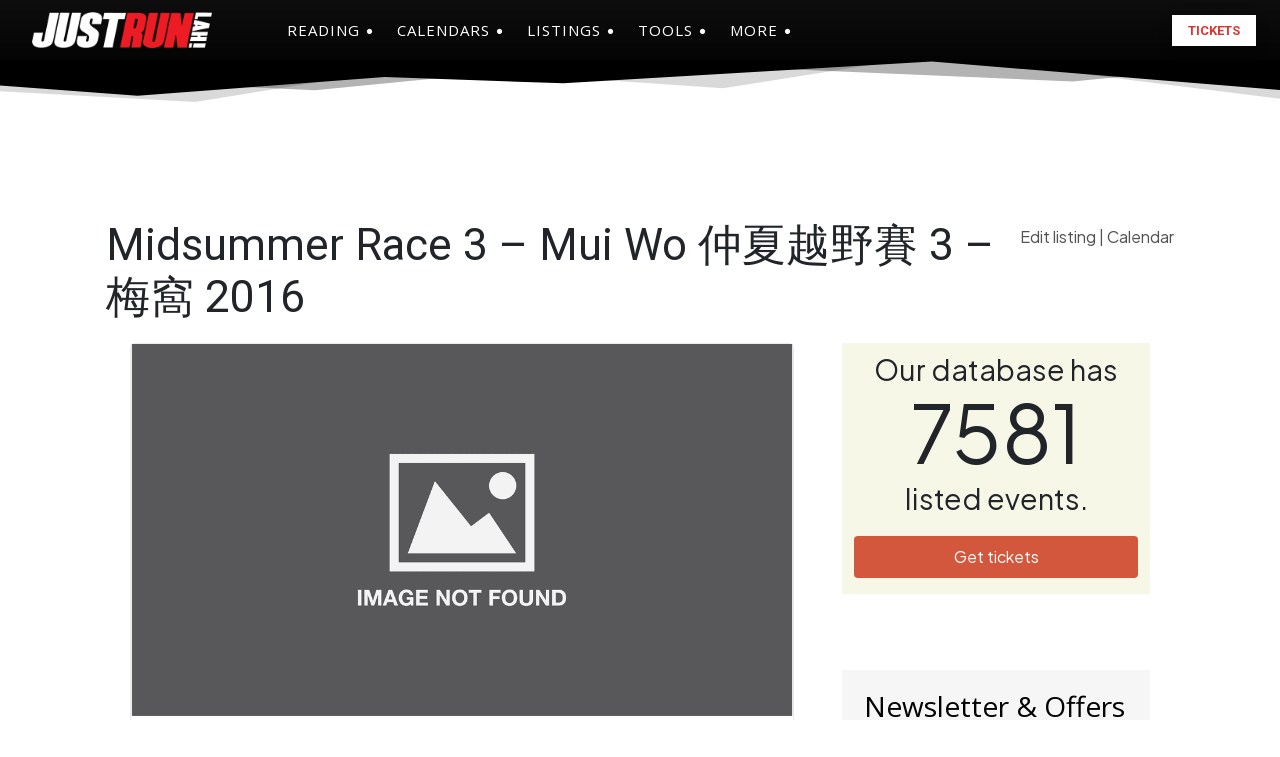

--- FILE ---
content_type: text/html; charset=UTF-8
request_url: https://www.justrunlah.com/race/midsummer-race-3-mui-wo-%E4%BB%B2%E5%A4%8F%E8%B6%8A%E9%87%8E%E8%B3%BD-3-%E6%A2%85%E7%AA%A9-2016/
body_size: 49474
content:
<!doctype html >
<!--[if IE 8]>    <html class="ie8" lang="en"> <![endif]-->
<!--[if IE 9]>    <html class="ie9" lang="en"> <![endif]-->
<!--[if gt IE 8]><!--> <html dir="ltr" lang="en-US" prefix="og: https://ogp.me/ns#"> <!--<![endif]-->
<head>
    

    <!-- Google tag (gtag.js)- For GA4 (2023) -->
    <!-- Google Analytics (GA4) -->
    <script defer src="https://www.googletagmanager.com/gtag/js?id=G-3HDRDYQWHP"></script>
    <script src="[data-uri]" defer></script>
    <!-- END OF Google tag (gtag.js)- For GA4 (2023) -->

    <meta itemprop="name" content="JustRunLah!">

    <!-- link href='https://fonts.googleapis.com/css?family=Oxygen:400,700' rel='stylesheet' type='text/css' -->

    <!-- Google Tag Manager -->
    <!--script async src="https://www.googletagmanager.com/gtm.js?id=GTM-N3CRDR"></script> -->
    <!-- End Google Tag Manager -->

    <!-- Facebook Instant pages app -->
    <meta property="fb:pages" content="327822570691667"> <!-- SG PAGE -->
    <meta property="fb:pages" content="1538777049770177"> <!-- MY PAGE -->
    <meta property="fb:pages" content="1174517445939591"> <!-- PH PAGE -->
    <meta property="fb:pages" content="1865941497007668"> <!-- AUS PAGE -->
    <meta property="fb:pages" content="1142820285731695"> <!-- TPSSG PAGE -->
    <meta property="fb:pages" content="1869707959924295"> <!-- TPSMY PAGE -->
    <meta property="fb:pages" content="465749923840206"> <!-- JMA PAGE -->

    <!-- DFP Part I (DoubleClick Publisher - Now called Google Ads -->
    <script defer src="https://securepubads.g.doubleclick.net/tag/js/gpt.js"></script>
    <script src="[data-uri]" defer></script>

    <style>
        a, a:hover, a:focus, a:active {
            text-decoration: none !important;
        }

    </style>

    <!-- This is the asynchronous js for ALL AdSense ads. No need to reload it later -->
    <script async src="//pagead2.googlesyndication.com/pagead/js/adsbygoogle.js"></script>

    <!-- For Top-Page AdSense (intersitial, anchors) -->
    <script>
        (adsbygoogle = window.adsbygoogle || []).push({
            google_ad_client: "ca-pub-3540416898880416",
            enable_page_level_ads: true
        });
    </script>

    <script src="https://code.jquery.com/jquery-3.6.0.min.js" defer data-deferred="1"></script>
    <script src="https://cdnjs.cloudflare.com/ajax/libs/jqueryui/1.12.1/jquery-ui.min.js" defer data-deferred="1"></script>
    <link rel="stylesheet" href="https://cdnjs.cloudflare.com/ajax/libs/jqueryui/1.12.1/jquery-ui.min.css">



    <!-- Begin Cookie Consent plugin by Silktide - http://silktide.com/cookieconsent -->
    <!--
        <script type="text/javascript">
            window.cookieconsent_options = {"message":"This website uses cookies to ensure you get the best experience on our website","dismiss":"Got it!","learnMore":"More info","link":"http://justrunlah.com/privacy-policy","theme":"dark-bottom"};
        </script>

        <script type="text/javascript" src="//cdnjs.cloudflare.com/ajax/libs/cookieconsent2/1.0.10/cookieconsent.min.js"></script>
    -->
    <!-- End Cookie Consent plugin -->


    <!-- Facebook Pixel Code -->
    <script src="[data-uri]" defer></script>
    <noscript>
        <img height="1" width="1" style="display:none"
             src="https://www.facebook.com/tr?id=1729991280571855&ev=PageView&noscript=1"
        />
        <img height="1" width="1" style="display:none"
             src="https://www.facebook.com/tr?id=1709727045738611&ev=PageView&noscript=1"
        />
    </noscript>

    <!-- End Facebook Pixel Code -->


    <meta charset="UTF-8" />
    <meta name="viewport" content="width=device-width, initial-scale=1.0">
    <link rel="pingback" href="https://www.justrunlah.com/xmlrpc.php" />
    	<style>img:is([sizes="auto" i], [sizes^="auto," i]) { contain-intrinsic-size: 3000px 1500px }</style>
	
		<!-- All in One SEO 4.9.3 - aioseo.com -->
		<title>Midsummer Race 3 – Mui Wo 仲夏越野賽 3 – 梅窩 2016 | JustRunLah!</title>
	<meta name="description" content="Price, tickets, venue, information, maps, routes for Midsummer Race 3 – Mui Wo 仲夏越野賽 3 – 梅窩 2016" />
	<meta name="robots" content="max-image-preview:large" />
	<meta name="author" content="Team JustRunLah!"/>
	<meta name="google-site-verification" content="UpA_Xh0p1GMZEMr5pqlfc5kQ-qcf7UzgkixVYxsAE-Y" />
	<link rel="canonical" href="https://www.justrunlah.com/race/midsummer-race-3-mui-wo-%e4%bb%b2%e5%a4%8f%e8%b6%8a%e9%87%8e%e8%b3%bd-3-%e6%a2%85%e7%aa%a9-2016/" />
	<meta name="generator" content="All in One SEO (AIOSEO) 4.9.3" />
		<meta property="og:locale" content="en_US" />
		<meta property="og:site_name" content="JustRunLah!" />
		<meta property="og:type" content="article" />
		<meta property="og:title" content="Midsummer Race 3 – Mui Wo 仲夏越野賽 3 – 梅窩 2016 | JustRunLah!" />
		<meta property="og:description" content="Price, tickets, venue, information, maps, routes for Midsummer Race 3 – Mui Wo 仲夏越野賽 3 – 梅窩 2016" />
		<meta property="og:url" content="https://www.justrunlah.com/race/midsummer-race-3-mui-wo-%e4%bb%b2%e5%a4%8f%e8%b6%8a%e9%87%8e%e8%b3%bd-3-%e6%a2%85%e7%aa%a9-2016/" />
		<meta property="og:image" content="https://www.justrunlah.com/wp-content/uploads/2019/03/og-generic-1.png" />
		<meta property="og:image:secure_url" content="https://www.justrunlah.com/wp-content/uploads/2019/03/og-generic-1.png" />
		<meta property="og:image:width" content="1200" />
		<meta property="og:image:height" content="628" />
		<meta property="article:published_time" content="2016-03-13T12:34:06+00:00" />
		<meta property="article:modified_time" content="2016-03-13T23:15:28+00:00" />
		<meta property="article:publisher" content="https://www.facebook.com/JustRunLah" />
		<meta name="twitter:card" content="summary" />
		<meta name="twitter:site" content="@justrunlah" />
		<meta name="twitter:title" content="Midsummer Race 3 – Mui Wo 仲夏越野賽 3 – 梅窩 2016 | JustRunLah!" />
		<meta name="twitter:description" content="Price, tickets, venue, information, maps, routes for Midsummer Race 3 – Mui Wo 仲夏越野賽 3 – 梅窩 2016" />
		<meta name="twitter:image" content="https://www.justrunlah.com/wp-content/uploads/2019/03/og-generic-1.png" />
		<script type="application/ld+json" class="aioseo-schema">
			{"@context":"https:\/\/schema.org","@graph":[{"@type":"BreadcrumbList","@id":"https:\/\/www.justrunlah.com\/race\/midsummer-race-3-mui-wo-%e4%bb%b2%e5%a4%8f%e8%b6%8a%e9%87%8e%e8%b3%bd-3-%e6%a2%85%e7%aa%a9-2016\/#breadcrumblist","itemListElement":[{"@type":"ListItem","@id":"https:\/\/www.justrunlah.com#listItem","position":1,"name":"Home","item":"https:\/\/www.justrunlah.com","nextItem":{"@type":"ListItem","@id":"https:\/\/www.justrunlah.com\/race\/midsummer-race-3-mui-wo-%e4%bb%b2%e5%a4%8f%e8%b6%8a%e9%87%8e%e8%b3%bd-3-%e6%a2%85%e7%aa%a9-2016\/#listItem","name":"Midsummer Race 3 &#8211; Mui Wo \u4ef2\u590f\u8d8a\u91ce\u8cfd 3 &#8211; \u6885\u7aa9 2016"}},{"@type":"ListItem","@id":"https:\/\/www.justrunlah.com\/race\/midsummer-race-3-mui-wo-%e4%bb%b2%e5%a4%8f%e8%b6%8a%e9%87%8e%e8%b3%bd-3-%e6%a2%85%e7%aa%a9-2016\/#listItem","position":2,"name":"Midsummer Race 3 &#8211; Mui Wo \u4ef2\u590f\u8d8a\u91ce\u8cfd 3 &#8211; \u6885\u7aa9 2016","previousItem":{"@type":"ListItem","@id":"https:\/\/www.justrunlah.com#listItem","name":"Home"}}]},{"@type":"Organization","@id":"https:\/\/www.justrunlah.com\/#organization","name":"JustRunLah!","description":"Asia's Largest Platform for Running and Fitness","url":"https:\/\/www.justrunlah.com\/","logo":{"@type":"ImageObject","url":"https:\/\/www.justrunlah.com\/wp-content\/uploads\/2018\/12\/jrl_logo-2019-sq-300x300.png","@id":"https:\/\/www.justrunlah.com\/race\/midsummer-race-3-mui-wo-%e4%bb%b2%e5%a4%8f%e8%b6%8a%e9%87%8e%e8%b3%bd-3-%e6%a2%85%e7%aa%a9-2016\/#organizationLogo","width":300,"height":300},"image":{"@id":"https:\/\/www.justrunlah.com\/race\/midsummer-race-3-mui-wo-%e4%bb%b2%e5%a4%8f%e8%b6%8a%e9%87%8e%e8%b3%bd-3-%e6%a2%85%e7%aa%a9-2016\/#organizationLogo"}},{"@type":"Person","@id":"https:\/\/www.justrunlah.com\/author\/justrunlah\/#author","url":"https:\/\/www.justrunlah.com\/author\/justrunlah\/","name":"Team JustRunLah!","image":{"@type":"ImageObject","@id":"https:\/\/www.justrunlah.com\/race\/midsummer-race-3-mui-wo-%e4%bb%b2%e5%a4%8f%e8%b6%8a%e9%87%8e%e8%b3%bd-3-%e6%a2%85%e7%aa%a9-2016\/#authorImage","url":"https:\/\/www.justrunlah.com\/wp-content\/uploads\/2018\/12\/cropped-jrl-logo-art-concept-96x96.png","width":96,"height":96,"caption":"Team JustRunLah!"}},{"@type":"WebPage","@id":"https:\/\/www.justrunlah.com\/race\/midsummer-race-3-mui-wo-%e4%bb%b2%e5%a4%8f%e8%b6%8a%e9%87%8e%e8%b3%bd-3-%e6%a2%85%e7%aa%a9-2016\/#webpage","url":"https:\/\/www.justrunlah.com\/race\/midsummer-race-3-mui-wo-%e4%bb%b2%e5%a4%8f%e8%b6%8a%e9%87%8e%e8%b3%bd-3-%e6%a2%85%e7%aa%a9-2016\/","name":"Midsummer Race 3 \u2013 Mui Wo \u4ef2\u590f\u8d8a\u91ce\u8cfd 3 \u2013 \u6885\u7aa9 2016 | JustRunLah!","description":"Price, tickets, venue, information, maps, routes for Midsummer Race 3 \u2013 Mui Wo \u4ef2\u590f\u8d8a\u91ce\u8cfd 3 \u2013 \u6885\u7aa9 2016","inLanguage":"en-US","isPartOf":{"@id":"https:\/\/www.justrunlah.com\/#website"},"breadcrumb":{"@id":"https:\/\/www.justrunlah.com\/race\/midsummer-race-3-mui-wo-%e4%bb%b2%e5%a4%8f%e8%b6%8a%e9%87%8e%e8%b3%bd-3-%e6%a2%85%e7%aa%a9-2016\/#breadcrumblist"},"author":{"@id":"https:\/\/www.justrunlah.com\/author\/justrunlah\/#author"},"creator":{"@id":"https:\/\/www.justrunlah.com\/author\/justrunlah\/#author"},"datePublished":"2016-03-13T20:34:06+08:00","dateModified":"2016-03-14T07:15:28+08:00"},{"@type":"WebSite","@id":"https:\/\/www.justrunlah.com\/#website","url":"https:\/\/www.justrunlah.com\/","name":"JustRunLah!","description":"Asia's Largest Platform for Running and Fitness","inLanguage":"en-US","publisher":{"@id":"https:\/\/www.justrunlah.com\/#organization"}}]}
		</script>
		<!-- All in One SEO -->

<link rel="icon" type="image/png" href="https://www.justrunlah.com/wp-content/uploads/2018/12/jrl-logo-burst-sqArtboard-1_16px.png"><link rel="apple-touch-icon" sizes="76x76" href="https://www.justrunlah.com/wp-content/uploads/2018/12/jrl-logo-burst-sqArtboard-1_76px.png"/><link rel="apple-touch-icon" sizes="120x120" href="https://www.justrunlah.com/wp-content/uploads/2018/12/jrl-logo-burst-sqArtboard-1_120px.png"/><link rel="apple-touch-icon" sizes="152x152" href="https://www.justrunlah.com/wp-content/uploads/2018/12/jrl-logo-burst-sqArtboard-1_152px.png"/><link rel="apple-touch-icon" sizes="114x114" href="https://www.justrunlah.com/wp-content/uploads/2018/12/jrl-logo-burst-sqArtboard-1_114px.png"/><link rel="apple-touch-icon" sizes="144x144" href="https://www.justrunlah.com/wp-content/uploads/2018/12/jrl-logo-burst-sqArtboard-1_144px.png"/><link rel='dns-prefetch' href='//cdn.jsdelivr.net' />
<link rel='dns-prefetch' href='//fonts.googleapis.com' />
<link rel='dns-prefetch' href='//cdnjs.cloudflare.com' />
<link rel='dns-prefetch' href='//pagead2.googlesyndication.com' />
<link rel='dns-prefetch' href='//fonts.gstatic.com' />
<link rel='dns-prefetch' href='//connect.facebook.net' />
<link rel='dns-prefetch' href='//maxcdn.bootstrapcdn.com' />
<link rel='dns-prefetch' href='//securepubads.g.doubleclick.net' />
<link data-optimized="2" rel="stylesheet" href="https://www.justrunlah.com/wp-content/litespeed/css/11b8495b50747716e5f5443f6cc34759.css?ver=0e0a2" />


<style id='classic-theme-styles-inline-css' type='text/css'>
/*! This file is auto-generated */
.wp-block-button__link{color:#fff;background-color:#32373c;border-radius:9999px;box-shadow:none;text-decoration:none;padding:calc(.667em + 2px) calc(1.333em + 2px);font-size:1.125em}.wp-block-file__button{background:#32373c;color:#fff;text-decoration:none}
</style>
<style id='global-styles-inline-css' type='text/css'>
:root{--wp--preset--aspect-ratio--square: 1;--wp--preset--aspect-ratio--4-3: 4/3;--wp--preset--aspect-ratio--3-4: 3/4;--wp--preset--aspect-ratio--3-2: 3/2;--wp--preset--aspect-ratio--2-3: 2/3;--wp--preset--aspect-ratio--16-9: 16/9;--wp--preset--aspect-ratio--9-16: 9/16;--wp--preset--color--black: #000000;--wp--preset--color--cyan-bluish-gray: #abb8c3;--wp--preset--color--white: #ffffff;--wp--preset--color--pale-pink: #f78da7;--wp--preset--color--vivid-red: #cf2e2e;--wp--preset--color--luminous-vivid-orange: #ff6900;--wp--preset--color--luminous-vivid-amber: #fcb900;--wp--preset--color--light-green-cyan: #7bdcb5;--wp--preset--color--vivid-green-cyan: #00d084;--wp--preset--color--pale-cyan-blue: #8ed1fc;--wp--preset--color--vivid-cyan-blue: #0693e3;--wp--preset--color--vivid-purple: #9b51e0;--wp--preset--gradient--vivid-cyan-blue-to-vivid-purple: linear-gradient(135deg,rgba(6,147,227,1) 0%,rgb(155,81,224) 100%);--wp--preset--gradient--light-green-cyan-to-vivid-green-cyan: linear-gradient(135deg,rgb(122,220,180) 0%,rgb(0,208,130) 100%);--wp--preset--gradient--luminous-vivid-amber-to-luminous-vivid-orange: linear-gradient(135deg,rgba(252,185,0,1) 0%,rgba(255,105,0,1) 100%);--wp--preset--gradient--luminous-vivid-orange-to-vivid-red: linear-gradient(135deg,rgba(255,105,0,1) 0%,rgb(207,46,46) 100%);--wp--preset--gradient--very-light-gray-to-cyan-bluish-gray: linear-gradient(135deg,rgb(238,238,238) 0%,rgb(169,184,195) 100%);--wp--preset--gradient--cool-to-warm-spectrum: linear-gradient(135deg,rgb(74,234,220) 0%,rgb(151,120,209) 20%,rgb(207,42,186) 40%,rgb(238,44,130) 60%,rgb(251,105,98) 80%,rgb(254,248,76) 100%);--wp--preset--gradient--blush-light-purple: linear-gradient(135deg,rgb(255,206,236) 0%,rgb(152,150,240) 100%);--wp--preset--gradient--blush-bordeaux: linear-gradient(135deg,rgb(254,205,165) 0%,rgb(254,45,45) 50%,rgb(107,0,62) 100%);--wp--preset--gradient--luminous-dusk: linear-gradient(135deg,rgb(255,203,112) 0%,rgb(199,81,192) 50%,rgb(65,88,208) 100%);--wp--preset--gradient--pale-ocean: linear-gradient(135deg,rgb(255,245,203) 0%,rgb(182,227,212) 50%,rgb(51,167,181) 100%);--wp--preset--gradient--electric-grass: linear-gradient(135deg,rgb(202,248,128) 0%,rgb(113,206,126) 100%);--wp--preset--gradient--midnight: linear-gradient(135deg,rgb(2,3,129) 0%,rgb(40,116,252) 100%);--wp--preset--font-size--small: 11px;--wp--preset--font-size--medium: 20px;--wp--preset--font-size--large: 32px;--wp--preset--font-size--x-large: 42px;--wp--preset--font-size--regular: 15px;--wp--preset--font-size--larger: 50px;--wp--preset--spacing--20: 0.44rem;--wp--preset--spacing--30: 0.67rem;--wp--preset--spacing--40: 1rem;--wp--preset--spacing--50: 1.5rem;--wp--preset--spacing--60: 2.25rem;--wp--preset--spacing--70: 3.38rem;--wp--preset--spacing--80: 5.06rem;--wp--preset--shadow--natural: 6px 6px 9px rgba(0, 0, 0, 0.2);--wp--preset--shadow--deep: 12px 12px 50px rgba(0, 0, 0, 0.4);--wp--preset--shadow--sharp: 6px 6px 0px rgba(0, 0, 0, 0.2);--wp--preset--shadow--outlined: 6px 6px 0px -3px rgba(255, 255, 255, 1), 6px 6px rgba(0, 0, 0, 1);--wp--preset--shadow--crisp: 6px 6px 0px rgba(0, 0, 0, 1);}:where(.is-layout-flex){gap: 0.5em;}:where(.is-layout-grid){gap: 0.5em;}body .is-layout-flex{display: flex;}.is-layout-flex{flex-wrap: wrap;align-items: center;}.is-layout-flex > :is(*, div){margin: 0;}body .is-layout-grid{display: grid;}.is-layout-grid > :is(*, div){margin: 0;}:where(.wp-block-columns.is-layout-flex){gap: 2em;}:where(.wp-block-columns.is-layout-grid){gap: 2em;}:where(.wp-block-post-template.is-layout-flex){gap: 1.25em;}:where(.wp-block-post-template.is-layout-grid){gap: 1.25em;}.has-black-color{color: var(--wp--preset--color--black) !important;}.has-cyan-bluish-gray-color{color: var(--wp--preset--color--cyan-bluish-gray) !important;}.has-white-color{color: var(--wp--preset--color--white) !important;}.has-pale-pink-color{color: var(--wp--preset--color--pale-pink) !important;}.has-vivid-red-color{color: var(--wp--preset--color--vivid-red) !important;}.has-luminous-vivid-orange-color{color: var(--wp--preset--color--luminous-vivid-orange) !important;}.has-luminous-vivid-amber-color{color: var(--wp--preset--color--luminous-vivid-amber) !important;}.has-light-green-cyan-color{color: var(--wp--preset--color--light-green-cyan) !important;}.has-vivid-green-cyan-color{color: var(--wp--preset--color--vivid-green-cyan) !important;}.has-pale-cyan-blue-color{color: var(--wp--preset--color--pale-cyan-blue) !important;}.has-vivid-cyan-blue-color{color: var(--wp--preset--color--vivid-cyan-blue) !important;}.has-vivid-purple-color{color: var(--wp--preset--color--vivid-purple) !important;}.has-black-background-color{background-color: var(--wp--preset--color--black) !important;}.has-cyan-bluish-gray-background-color{background-color: var(--wp--preset--color--cyan-bluish-gray) !important;}.has-white-background-color{background-color: var(--wp--preset--color--white) !important;}.has-pale-pink-background-color{background-color: var(--wp--preset--color--pale-pink) !important;}.has-vivid-red-background-color{background-color: var(--wp--preset--color--vivid-red) !important;}.has-luminous-vivid-orange-background-color{background-color: var(--wp--preset--color--luminous-vivid-orange) !important;}.has-luminous-vivid-amber-background-color{background-color: var(--wp--preset--color--luminous-vivid-amber) !important;}.has-light-green-cyan-background-color{background-color: var(--wp--preset--color--light-green-cyan) !important;}.has-vivid-green-cyan-background-color{background-color: var(--wp--preset--color--vivid-green-cyan) !important;}.has-pale-cyan-blue-background-color{background-color: var(--wp--preset--color--pale-cyan-blue) !important;}.has-vivid-cyan-blue-background-color{background-color: var(--wp--preset--color--vivid-cyan-blue) !important;}.has-vivid-purple-background-color{background-color: var(--wp--preset--color--vivid-purple) !important;}.has-black-border-color{border-color: var(--wp--preset--color--black) !important;}.has-cyan-bluish-gray-border-color{border-color: var(--wp--preset--color--cyan-bluish-gray) !important;}.has-white-border-color{border-color: var(--wp--preset--color--white) !important;}.has-pale-pink-border-color{border-color: var(--wp--preset--color--pale-pink) !important;}.has-vivid-red-border-color{border-color: var(--wp--preset--color--vivid-red) !important;}.has-luminous-vivid-orange-border-color{border-color: var(--wp--preset--color--luminous-vivid-orange) !important;}.has-luminous-vivid-amber-border-color{border-color: var(--wp--preset--color--luminous-vivid-amber) !important;}.has-light-green-cyan-border-color{border-color: var(--wp--preset--color--light-green-cyan) !important;}.has-vivid-green-cyan-border-color{border-color: var(--wp--preset--color--vivid-green-cyan) !important;}.has-pale-cyan-blue-border-color{border-color: var(--wp--preset--color--pale-cyan-blue) !important;}.has-vivid-cyan-blue-border-color{border-color: var(--wp--preset--color--vivid-cyan-blue) !important;}.has-vivid-purple-border-color{border-color: var(--wp--preset--color--vivid-purple) !important;}.has-vivid-cyan-blue-to-vivid-purple-gradient-background{background: var(--wp--preset--gradient--vivid-cyan-blue-to-vivid-purple) !important;}.has-light-green-cyan-to-vivid-green-cyan-gradient-background{background: var(--wp--preset--gradient--light-green-cyan-to-vivid-green-cyan) !important;}.has-luminous-vivid-amber-to-luminous-vivid-orange-gradient-background{background: var(--wp--preset--gradient--luminous-vivid-amber-to-luminous-vivid-orange) !important;}.has-luminous-vivid-orange-to-vivid-red-gradient-background{background: var(--wp--preset--gradient--luminous-vivid-orange-to-vivid-red) !important;}.has-very-light-gray-to-cyan-bluish-gray-gradient-background{background: var(--wp--preset--gradient--very-light-gray-to-cyan-bluish-gray) !important;}.has-cool-to-warm-spectrum-gradient-background{background: var(--wp--preset--gradient--cool-to-warm-spectrum) !important;}.has-blush-light-purple-gradient-background{background: var(--wp--preset--gradient--blush-light-purple) !important;}.has-blush-bordeaux-gradient-background{background: var(--wp--preset--gradient--blush-bordeaux) !important;}.has-luminous-dusk-gradient-background{background: var(--wp--preset--gradient--luminous-dusk) !important;}.has-pale-ocean-gradient-background{background: var(--wp--preset--gradient--pale-ocean) !important;}.has-electric-grass-gradient-background{background: var(--wp--preset--gradient--electric-grass) !important;}.has-midnight-gradient-background{background: var(--wp--preset--gradient--midnight) !important;}.has-small-font-size{font-size: var(--wp--preset--font-size--small) !important;}.has-medium-font-size{font-size: var(--wp--preset--font-size--medium) !important;}.has-large-font-size{font-size: var(--wp--preset--font-size--large) !important;}.has-x-large-font-size{font-size: var(--wp--preset--font-size--x-large) !important;}
:where(.wp-block-post-template.is-layout-flex){gap: 1.25em;}:where(.wp-block-post-template.is-layout-grid){gap: 1.25em;}
:where(.wp-block-columns.is-layout-flex){gap: 2em;}:where(.wp-block-columns.is-layout-grid){gap: 2em;}
:root :where(.wp-block-pullquote){font-size: 1.5em;line-height: 1.6;}
</style>



<link rel='stylesheet' id='google-fonts-style-css' href='https://fonts.googleapis.com/css?family=Plus+Jakarta+Sans%3A400%7CRaleway%3A400%7COpen+Sans%3A400%2C600%2C700%7CEpilogue%3A400%7CFira+Sans%3A400%7CRoboto%3A400%2C600%2C700%7CEpilogue%3A700%2C300%2C400%7CFira+Sans%3A300%2C600%2C400%2C500%7CEpilogue%3A700%2C400%7CPlus+Jakarta+Sans%3A400%2C200&#038;display=swap&#038;ver=12.6.8' type='text/css' media='all' />




<style id='easy-social-share-buttons-inline-css' type='text/css'>
.essb_links .essb_link_mastodon { --essb-network: #6364ff;}.essb_bottombar{margin-bottom:-200px;}
</style>


<style id='td-theme-inline-css' type='text/css'>@media (max-width:767px){.td-header-desktop-wrap{display:none}}@media (min-width:767px){.td-header-mobile-wrap{display:none}}</style>
<link rel='stylesheet' id='load-fa-css' href='https://cdnjs.cloudflare.com/ajax/libs/font-awesome/6.5.1/css/all.min.css?ver=6.7.4' type='text/css' media='all' />
<link rel='stylesheet' id='bootstrap-css-css' href='https://cdn.jsdelivr.net/npm/bootstrap@5.3.2/dist/css/bootstrap.min.css' type='text/css' media='all' />





<script type="text/javascript" src="https://www.justrunlah.com/wp-includes/js/jquery/jquery.min.js" id="jquery-core-js"></script>

<script id="essb-inline-js"></script><link rel="https://api.w.org/" href="https://www.justrunlah.com/wp-json/" /><link rel="EditURI" type="application/rsd+xml" title="RSD" href="https://www.justrunlah.com/xmlrpc.php?rsd" />
<meta name="generator" content="WordPress 6.7.4" />
<link rel='shortlink' href='https://www.justrunlah.com/?p=34230' />
<link rel="alternate" title="oEmbed (JSON)" type="application/json+oembed" href="https://www.justrunlah.com/wp-json/oembed/1.0/embed?url=https%3A%2F%2Fwww.justrunlah.com%2Frace%2Fmidsummer-race-3-mui-wo-%25e4%25bb%25b2%25e5%25a4%258f%25e8%25b6%258a%25e9%2587%258e%25e8%25b3%25bd-3-%25e6%25a2%2585%25e7%25aa%25a9-2016%2F" />
<link rel="alternate" title="oEmbed (XML)" type="text/xml+oembed" href="https://www.justrunlah.com/wp-json/oembed/1.0/embed?url=https%3A%2F%2Fwww.justrunlah.com%2Frace%2Fmidsummer-race-3-mui-wo-%25e4%25bb%25b2%25e5%25a4%258f%25e8%25b6%258a%25e9%2587%258e%25e8%25b3%25bd-3-%25e6%25a2%2585%25e7%25aa%25a9-2016%2F&#038;format=xml" />
<script src="[data-uri]" defer></script>
    <script src="[data-uri]" defer></script>
    
    <style id="tdb-global-colors">:root{--tt-accent-color:#D0021B;--tt-hover:#D0021B;--tt-gray-dark:#777777;--tt-extra-color:#f4f4f4;--tt-primary-color:#000000;--blue-link:#504BDC}</style>

    
	            <style id="tdb-global-fonts">
                
:root{--tt-secondary:Merriweather;--tt-extra:Plus Jakarta Sans;--tt-primary-font:Epilogue;}
            </style>
            
<!-- JS generated by theme -->

<script type="text/javascript" id="td-generated-header-js" src="[data-uri]" defer></script>


<!-- Header style compiled by theme -->

<style>ul.sf-menu>.menu-item>a{font-family:Raleway;font-size:15px;font-style:normal;font-weight:600;text-transform:uppercase}.sf-menu ul .menu-item a{font-family:Raleway;font-size:14px;font-weight:normal;text-transform:uppercase}body,p{font-family:"Plus Jakarta Sans"}:root{--td_theme_color:#9b0101;--td_slider_text:rgba(155,1,1,0.7);--td_header_color:#262626;--td_text_header_color:#ffffff}</style>

		<style type="text/css" id="wp-custom-css">
			strong {
  font-family: 'Inter', sans-serif;
  font-weight: 700;
  padding: 2px 2px;
  border-radius: 4px;
}

article.post .tdb-block-inner.td-fix-index a {
  text-decoration: underline!important;
}		</style>
		
<!-- Button style compiled by theme -->

<style>.tdm-btn-style1{background-color:#9b0101}.tdm-btn-style2:before{border-color:#9b0101}.tdm-btn-style2{color:#9b0101}.tdm-btn-style3{-webkit-box-shadow:0 2px 16px #9b0101;-moz-box-shadow:0 2px 16px #9b0101;box-shadow:0 2px 16px #9b0101}.tdm-btn-style3:hover{-webkit-box-shadow:0 4px 26px #9b0101;-moz-box-shadow:0 4px 26px #9b0101;box-shadow:0 4px 26px #9b0101}</style>

	<style id="tdw-css-placeholder"></style></head>

<body class="race-template-default single single-race postid-34230 single-format-standard midsummer-race-3-mui-wo--3--2016 global-block-template-1 tdb_template_224033 essb-10.5  tdc-header-template  tdc-footer-template td-animation-stack-type0 td-full-layout" itemscope="itemscope" itemtype="https://schema.org/WebPage">

<!-- Google Tag Manager -->

<noscript><iframe data-lazyloaded="1" src="about:blank" data-src="https://www.googletagmanager.com/ns.html?id=GTM-N3CRDR"
                  height="0" width="0" style="display:none;visibility:hidden"></iframe></noscript>



<div class="td-scroll-up" data-style="style1"><i class="td-icon-menu-up"></i></div>
<div class="td-menu-background" style="visibility:hidden"></div>
<div id="td-mobile-nav" style="visibility:hidden">
    <div class="td-mobile-container">
        <!-- mobile menu top section -->
        <div class="td-menu-socials-wrap">
            <!-- socials -->
            <div class="td-menu-socials">
                
        <span class="td-social-icon-wrap">
            <a target="_blank" href="https://www.facebook.com/justrunlah" title="Facebook">
                <i class="td-icon-font td-icon-facebook"></i>
                <span style="display: none">Facebook</span>
            </a>
        </span>
        <span class="td-social-icon-wrap">
            <a target="_blank" href="http://www.flickr.com/photos/justrunlah/albums" title="Flickr">
                <i class="td-icon-font td-icon-flickr"></i>
                <span style="display: none">Flickr</span>
            </a>
        </span>
        <span class="td-social-icon-wrap">
            <a target="_blank" href="https://www.instagram.com/justrunlah" title="Instagram">
                <i class="td-icon-font td-icon-instagram"></i>
                <span style="display: none">Instagram</span>
            </a>
        </span>
        <span class="td-social-icon-wrap">
            <a target="_blank" href="https://www.twitter.com/justrunlah" title="Twitter">
                <i class="td-icon-font td-icon-twitter"></i>
                <span style="display: none">Twitter</span>
            </a>
        </span>
        <span class="td-social-icon-wrap">
            <a target="_blank" href="https://www.youtube.com/justrunlah" title="Youtube">
                <i class="td-icon-font td-icon-youtube"></i>
                <span style="display: none">Youtube</span>
            </a>
        </span>            </div>
            <!-- close button -->
            <div class="td-mobile-close">
                <span><i class="td-icon-close-mobile"></i></span>
            </div>
        </div>

        <!-- login section -->
        
        <!-- menu section -->
        <div class="td-mobile-content">
            <div class="menu-main-menu-2016-container"><ul id="menu-main-menu-2018" class="td-mobile-main-menu"><li class="menu-item menu-item-type-custom menu-item-object-custom menu-item-has-children menu-item-first menu-item-11870"><a href="javascript:void(0);" rel="nofollow">Reading<i class="td-icon-menu-right td-element-after"></i></a>
<ul class="sub-menu">
	<li class="menu-item menu-item-type-taxonomy menu-item-object-category menu-item-11871"><a href="https://www.justrunlah.com/category/featured/">Featured Articles</a></li>
	<li class="menu-item menu-item-type-post_type menu-item-object-page menu-item-59108"><a href="https://www.justrunlah.com/notebooks/">Notebooks</a></li>
	<li class="menu-item menu-item-type-taxonomy menu-item-object-category menu-item-91922"><a href="https://www.justrunlah.com/category/editorials/popular/">Popular</a></li>
	<li class="menu-item menu-item-type-taxonomy menu-item-object-category menu-item-has-children menu-item-11862"><a href="https://www.justrunlah.com/category/editorials/">Editorials<i class="td-icon-menu-right td-element-after"></i></a>
	<ul class="sub-menu">
		<li class="menu-item menu-item-type-taxonomy menu-item-object-category menu-item-32004"><a href="https://www.justrunlah.com/category/gear/">Gear</a></li>
		<li class="menu-item menu-item-type-taxonomy menu-item-object-category menu-item-59109"><a href="https://www.justrunlah.com/category/health-nutrition-and-fitness/">Health, Nutrition &amp; Fitness</a></li>
		<li class="menu-item menu-item-type-taxonomy menu-item-object-category menu-item-32005"><a href="https://www.justrunlah.com/category/lifestyle/">Lifestyle</a></li>
		<li class="menu-item menu-item-type-taxonomy menu-item-object-category menu-item-59113"><a href="https://www.justrunlah.com/category/training/">Training</a></li>
		<li class="menu-item menu-item-type-taxonomy menu-item-object-category menu-item-59112"><a href="https://www.justrunlah.com/category/trail-running/">Trail Running</a></li>
		<li class="menu-item menu-item-type-taxonomy menu-item-object-category menu-item-32003"><a href="https://www.justrunlah.com/category/travelling/">Travelling</a></li>
		<li class="menu-item menu-item-type-taxonomy menu-item-object-category menu-item-32006"><a href="https://www.justrunlah.com/category/other-sports/">Other sports</a></li>
	</ul>
</li>
	<li class="menu-item menu-item-type-taxonomy menu-item-object-category menu-item-11872"><a href="https://www.justrunlah.com/category/interviews/">Interviews</a></li>
	<li class="menu-item menu-item-type-taxonomy menu-item-object-category menu-item-32002"><a href="https://www.justrunlah.com/category/race-reviews/">Race Reviews</a></li>
	<li class="menu-item menu-item-type-taxonomy menu-item-object-category menu-item-54012"><a href="https://www.justrunlah.com/category/personal/">From our Bloggers</a></li>
</ul>
</li>
<li class="menu-item menu-item-type-custom menu-item-object-custom menu-item-has-children menu-item-12331"><a href="javascript:void(0);" rel="nofollow">Calendars<i class="td-icon-menu-right td-element-after"></i></a>
<ul class="sub-menu">
	<li class="menu-item menu-item-type-post_type menu-item-object-page menu-item-11835"><a href="https://www.justrunlah.com/calendar-of-running-events-singapore/">Singapore</a></li>
	<li class="menu-item menu-item-type-post_type menu-item-object-page menu-item-11834"><a href="https://www.justrunlah.com/running-events-calendar-malaysia/">Malaysia</a></li>
	<li class="menu-item menu-item-type-post_type menu-item-object-page menu-item-44978"><a href="https://www.justrunlah.com/running-events-calendar-philippines/">The Philippines</a></li>
	<li class="menu-item menu-item-type-post_type menu-item-object-page menu-item-60079"><a href="https://www.justrunlah.com/running-events-calendar-australia/">Australia</a></li>
	<li class="menu-item menu-item-type-post_type menu-item-object-page menu-item-83314"><a href="https://www.justrunlah.com/running-events-calendar-india/">India</a></li>
	<li class="menu-item menu-item-type-post_type menu-item-object-page menu-item-39659"><a href="https://www.justrunlah.com/running-events-calendar-thailand/">Thailand</a></li>
	<li class="menu-item menu-item-type-post_type menu-item-object-page menu-item-32029"><a href="https://www.justrunlah.com/running-events-calendar-hong-kong/">Hong Kong</a></li>
	<li class="menu-item menu-item-type-post_type menu-item-object-page menu-item-32031"><a href="https://www.justrunlah.com/running-events-calendar-indonesia/">Indonesia</a></li>
	<li class="menu-item menu-item-type-post_type menu-item-object-page menu-item-32030"><a href="https://www.justrunlah.com/running-events-calendar-japan/">Japan</a></li>
	<li class="menu-item menu-item-type-post_type menu-item-object-page menu-item-129244"><a href="https://www.justrunlah.com/running-events-calendar-vietnam/">Vietnam</a></li>
	<li class="menu-item menu-item-type-post_type menu-item-object-page menu-item-32044"><a href="https://www.justrunlah.com/asia-pacific-triathlon-calendar/">Triathlon (Asia – Pacific)</a></li>
	<li class="menu-item menu-item-type-post_type menu-item-object-page menu-item-52283"><a href="https://www.justrunlah.com/trail-race-calendar-asia-pacific/">Trail Races (Asia – Pacific)</a></li>
	<li class="menu-item menu-item-type-post_type menu-item-object-page menu-item-18332"><a href="https://www.justrunlah.com/sports-fitness-calendar/">Sports &#038; Fitness Events</a></li>
	<li class="menu-item menu-item-type-post_type menu-item-object-page menu-item-89097"><a href="https://www.justrunlah.com/virtual-run-calendar/">Virtual Races</a></li>
</ul>
</li>
<li class="menu-item menu-item-type-custom menu-item-object-custom menu-item-has-children menu-item-17106"><a href="javascript:void(0);" rel="nofollow">Listings<i class="td-icon-menu-right td-element-after"></i></a>
<ul class="sub-menu">
	<li class="menu-item menu-item-type-post_type menu-item-object-page menu-item-54013"><a href="https://www.justrunlah.com/discount-codes/">Discount Codes</a></li>
	<li class="menu-item menu-item-type-custom menu-item-object-custom menu-item-has-children menu-item-91920"><a href="javascript:void(0);" rel="nofollow">Running Routes<i class="td-icon-menu-right td-element-after"></i></a>
	<ul class="sub-menu">
		<li class="menu-item menu-item-type-post_type menu-item-object-page menu-item-11071"><a href="https://www.justrunlah.com/singapore-running-routes/">Singapore</a></li>
		<li class="menu-item menu-item-type-post_type menu-item-object-page menu-item-44980"><a href="https://www.justrunlah.com/malaysia-running-routes/">Malaysia</a></li>
		<li class="menu-item menu-item-type-post_type menu-item-object-page menu-item-77768"><a href="https://www.justrunlah.com/indonesia-running-routes/">Indonesia</a></li>
		<li class="menu-item menu-item-type-post_type menu-item-object-page menu-item-79790"><a href="https://www.justrunlah.com/philippines-running-routes/">Philippines</a></li>
		<li class="menu-item menu-item-type-post_type menu-item-object-page menu-item-73159"><a href="https://www.justrunlah.com/australia-running-routes/">Australia</a></li>
	</ul>
</li>
	<li class="menu-item menu-item-type-custom menu-item-object-custom menu-item-has-children menu-item-91921"><a href="javascript:void(0);" rel="nofollow">Running Clubs<i class="td-icon-menu-right td-element-after"></i></a>
	<ul class="sub-menu">
		<li class="menu-item menu-item-type-post_type menu-item-object-page menu-item-32043"><a href="https://www.justrunlah.com/running-clubs-singapore/">Singapore</a></li>
		<li class="menu-item menu-item-type-post_type menu-item-object-page menu-item-44979"><a href="https://www.justrunlah.com/running-clubs-malaysia/">Malaysia</a></li>
		<li class="menu-item menu-item-type-post_type menu-item-object-page menu-item-73160"><a href="https://www.justrunlah.com/running-clubs-australia/">Australia</a></li>
	</ul>
</li>
	<li class="menu-item menu-item-type-post_type menu-item-object-page menu-item-18796"><a href="https://www.justrunlah.com/singapore-gyms/">Gyms: Singapore</a></li>
	<li class="menu-item menu-item-type-post_type menu-item-object-page menu-item-26962"><a href="https://www.justrunlah.com/singapore-sports-stores/">Sports Stores: Singapore</a></li>
	<li class="menu-item menu-item-type-post_type menu-item-object-page menu-item-73161"><a href="https://www.justrunlah.com/event-organisers/">Event Organisers</a></li>
	<li class="menu-item menu-item-type-post_type menu-item-object-page menu-item-47842"><a href="https://www.justrunlah.com/new-releases/">New Releases</a></li>
	<li class="menu-item menu-item-type-post_type menu-item-object-page menu-item-47841"><a href="https://www.justrunlah.com/featured-runners/">Featured Runners</a></li>
	<li class="menu-item menu-item-type-post_type menu-item-object-page menu-item-32042"><a href="https://www.justrunlah.com/running-blogs/">Running Blogs</a></li>
	<li class="menu-item menu-item-type-post_type menu-item-object-page menu-item-11849"><a href="https://www.justrunlah.com/must-do-marathons/">World&#8217;s Best Marathons</a></li>
	<li class="menu-item menu-item-type-post_type menu-item-object-page menu-item-220780"><a href="https://www.justrunlah.com/quotes/">Motivational Quotes</a></li>
</ul>
</li>
<li class="menu-item menu-item-type-custom menu-item-object-custom menu-item-has-children menu-item-11837"><a href="javascript:void(0);" rel="nofollow">Tools<i class="td-icon-menu-right td-element-after"></i></a>
<ul class="sub-menu">
	<li class="menu-item menu-item-type-post_type menu-item-object-page menu-item-11838"><a href="https://www.justrunlah.com/pace-calculator/">Pace Calculator</a></li>
	<li class="menu-item menu-item-type-post_type menu-item-object-page menu-item-13653"><a href="https://www.justrunlah.com/bmi-calculator/">BMI Calculator</a></li>
	<li class="menu-item menu-item-type-post_type menu-item-object-page menu-item-17967"><a href="https://www.justrunlah.com/race-time-predictor/">Race-Time Predictor</a></li>
	<li class="menu-item menu-item-type-post_type menu-item-object-page menu-item-16714"><a href="https://www.justrunlah.com/the-2-4km-test-for-vo2-max-calculation/">2.4km / VO2 max Calculator</a></li>
</ul>
</li>
<li class="menu-item menu-item-type-custom menu-item-object-custom menu-item-has-children menu-item-32007"><a href="javascript:void(0);" rel="nofollow">More<i class="td-icon-menu-right td-element-after"></i></a>
<ul class="sub-menu">
	<li class="menu-item menu-item-type-post_type menu-item-object-page menu-item-has-children menu-item-91927"><a href="https://www.justrunlah.com/race-database/">Race Database<i class="td-icon-menu-right td-element-after"></i></a>
	<ul class="sub-menu">
		<li class="menu-item menu-item-type-post_type menu-item-object-page menu-item-91925"><a href="https://www.justrunlah.com/singapore-running-events-finisher-medal-gallery/">Medal gallery</a></li>
		<li class="menu-item menu-item-type-post_type menu-item-object-page menu-item-91926"><a href="https://www.justrunlah.com/sg-races-db-maps-gallery/">Maps Gallery</a></li>
		<li class="menu-item menu-item-type-post_type menu-item-object-page menu-item-91928"><a href="https://www.justrunlah.com/singapore-running-events-apparel-gallery/">Apparel Gallery</a></li>
	</ul>
</li>
	<li class="menu-item menu-item-type-post_type menu-item-object-page menu-item-223974"><a href="https://www.justrunlah.com/add-a-race/">Submit a Running Event</a></li>
	<li class="menu-item menu-item-type-post_type menu-item-object-page menu-item-91930"><a href="https://www.justrunlah.com/start-your-own-running-blog-at-just-run-lah/">Start Your Own Running Blog</a></li>
</ul>
</li>
</ul></div>        </div>
    </div>

    <!-- register/login section -->
    </div><div class="td-search-background" style="visibility:hidden"></div>
<div class="td-search-wrap-mob" style="visibility:hidden">
	<div class="td-drop-down-search">
		<form method="get" class="td-search-form" action="https://www.justrunlah.com/">
			<!-- close button -->
			<div class="td-search-close">
				<span><i class="td-icon-close-mobile"></i></span>
			</div>
			<div role="search" class="td-search-input">
				<span>Search</span>
				<input id="td-header-search-mob" type="text" value="" name="s" autocomplete="off" />
			</div>
		</form>
		<div id="td-aj-search-mob" class="td-ajax-search-flex"></div>
	</div>
</div>

<div id="td-outer-wrap" class="td-theme-wrap">

    
    

        <div class="td-header-template-wrap" style="position: relative">
                        <div class="td-header-mobile-wrap ">
                <div id="tdi_1" class="tdc-zone"><div class="tdc_zone tdi_2  wpb_row td-pb-row"  >
<style scoped>.tdi_2{min-height:0}.td-header-mobile-wrap{position:relative;width:100%}</style><div id="tdi_3" class="tdc-row stretch_row_1200 td-stretch-content"><div class="vc_row tdi_4  wpb_row td-pb-row tdc-element-style" >
<style scoped>.tdi_4,.tdi_4 .tdc-columns{min-height:0}.tdi_4>.td-element-style:after{content:''!important;width:100%!important;height:100%!important;position:absolute!important;top:0!important;left:0!important;z-index:0!important;display:block!important;background-color:#000000!important}.tdi_4,.tdi_4 .tdc-columns{display:block}.tdi_4 .tdc-columns{width:100%}.tdi_4:before,.tdi_4:after{display:table}@media (max-width:767px){.tdi_4,.tdi_4 .tdc-columns{display:flex;flex-direction:row;flex-wrap:nowrap;justify-content:flex-start;align-items:flex-start}.tdi_4 .tdc-columns{width:100%}.tdi_4:before,.tdi_4:after{display:none}}@media (max-width:767px){.tdi_4{margin-top:0px!important;padding-top:12px!important;position:relative}}</style>
<div class="tdi_3_rand_style td-element-style" ><div class="td-element-style-before"><style>@media (max-width:767px){.tdi_3_rand_style>.td-element-style-before{content:''!important;width:100%!important;height:100%!important;position:absolute!important;top:0!important;left:0!important;display:block!important;z-index:0!important;background-image:none!important;opacity:0.2!important;background-size:cover!important;background-position:center top!important}}</style></div></div><div class="vc_column tdi_6  wpb_column vc_column_container tdc-column td-pb-span12">
<style scoped>.tdi_6{vertical-align:baseline}.tdi_6>.wpb_wrapper,.tdi_6>.wpb_wrapper>.tdc-elements{display:block}.tdi_6>.wpb_wrapper>.tdc-elements{width:100%}.tdi_6>.wpb_wrapper>.vc_row_inner{width:auto}.tdi_6>.wpb_wrapper{width:auto;height:auto}</style><div class="wpb_wrapper" ><div class="td_block_wrap tdb_header_logo tdi_7 td-pb-border-top td_block_template_1 tdb-header-align"  data-td-block-uid="tdi_7" >
<style>@media (max-width:767px){.tdi_7{margin-top:-8px!important;margin-left:-3px!important}}</style>
<style>.tdb-header-align{vertical-align:middle}.tdb_header_logo{margin-bottom:0;clear:none}.tdb_header_logo .tdb-logo-a,.tdb_header_logo h1{display:flex;pointer-events:auto;align-items:flex-start}.tdb_header_logo h1{margin:0;line-height:0}.tdb_header_logo .tdb-logo-img-wrap img{display:block}.tdb_header_logo .tdb-logo-svg-wrap+.tdb-logo-img-wrap{display:none}.tdb_header_logo .tdb-logo-svg-wrap svg{width:50px;display:block;transition:fill .3s ease}.tdb_header_logo .tdb-logo-text-wrap{display:flex}.tdb_header_logo .tdb-logo-text-title,.tdb_header_logo .tdb-logo-text-tagline{-webkit-transition:all 0.2s ease;transition:all 0.2s ease}.tdb_header_logo .tdb-logo-text-title{background-size:cover;background-position:center center;font-size:75px;font-family:serif;line-height:1.1;color:#222;white-space:nowrap}.tdb_header_logo .tdb-logo-text-tagline{margin-top:2px;font-size:12px;font-family:serif;letter-spacing:1.8px;line-height:1;color:#767676}.tdb_header_logo .tdb-logo-icon{position:relative;font-size:46px;color:#000}.tdb_header_logo .tdb-logo-icon-svg{line-height:0}.tdb_header_logo .tdb-logo-icon-svg svg{width:46px;height:auto}.tdb_header_logo .tdb-logo-icon-svg svg,.tdb_header_logo .tdb-logo-icon-svg svg *{fill:#000}.tdi_7{display:inline-block}.tdi_7 .tdb-logo-a,.tdi_7 h1{flex-direction:row;align-items:center;justify-content:flex-start}.tdi_7 .tdb-logo-svg-wrap{display:block}.tdi_7 .tdb-logo-img-wrap{display:none}.tdi_7 .tdb-logo-text-tagline{margin-top:0px;margin-left:0;color:#aaaaaa;font-family:Fira Sans!important;font-size:9px!important;font-weight:300!important;}.tdi_7 .tdb-logo-text-wrap{flex-direction:column;align-items:flex-start}.tdi_7 .tdb-logo-icon-svg svg{width:35px}.tdi_7 .tdb-logo-icon{margin-right:5px;top:1px;color:#f5b000}.tdi_7 .tdb-logo-icon:last-child{margin-right:0}.tdi_7 .tdb-logo-text-title{color:#ffffff;font-family:Epilogue!important;font-size:20px!important;font-weight:700!important;}.tdi_7 .tdb-logo-icon-svg svg,.tdi_7 .tdb-logo-icon-svg svg *{fill:#f5b000}@media (max-width:767px){.tdb_header_logo .tdb-logo-text-title{font-size:36px}}@media (max-width:767px){.tdb_header_logo .tdb-logo-text-tagline{font-size:11px}}@media (min-width:1019px) and (max-width:1140px){.tdi_7 .tdb-logo-img{max-width:50px}.tdi_7 .tdb-logo-img-wrap{margin-top:0px;margin-bottom:0px;margin-right:10px;margin-left:0px}.tdi_7 .tdb-logo-img-wrap:first-child{margin-top:0;margin-left:0}.tdi_7 .tdb-logo-img-wrap:last-child{margin-bottom:0;margin-right:0}}@media (min-width:768px) and (max-width:1018px){.tdi_7 .tdb-logo-img{max-width:50px}.tdi_7 .tdb-logo-img-wrap{margin-top:0px;margin-bottom:0px;margin-right:10px;margin-left:0px}.tdi_7 .tdb-logo-img-wrap:first-child{margin-top:0;margin-left:0}.tdi_7 .tdb-logo-img-wrap:last-child{margin-bottom:0;margin-right:0}}@media (max-width:767px){.tdi_7 .tdb-logo-svg-wrap+.tdb-logo-img-wrap{display:none}.tdi_7 .tdb-logo-img{max-width:50px}.tdi_7 .tdb-logo-img-wrap{display:block}.tdi_7 .tdb-logo-text-title{display:none;font-size:22px!important;}.tdi_7 .tdb-logo-text-tagline{display:none}.tdi_7 .tdb-logo-icon{display:none}}</style><div class="tdb-block-inner td-fix-index"><a class="tdb-logo-a" href="https://www.justrunlah.com/"><span class="tdb-logo-img-wrap"><img data-lazyloaded="1" src="[data-uri]" class="tdb-logo-img td-retina-data" data-retina="https://www.justrunlah.com/wp-content/uploads/2018/12/jrl-logo-burst-sq-600x600.png" data-src="https://www.justrunlah.com/wp-content/uploads/2018/12/jrl_logo-2019-sq-300x300.png" alt="JustRunLah! - Running and Fitness in Asia"  title=""  /></span></a></div></div> <!-- ./block --><div class="td_block_wrap tdb_mobile_menu tdi_8 td-pb-border-top td_block_template_1 tdb-header-align"  data-td-block-uid="tdi_8" >
<style>@media (max-width:767px){.tdi_8{margin-right:-5px!important}}</style>
<style>.tdb_mobile_menu{margin-bottom:0;clear:none}.tdb_mobile_menu a{display:inline-block!important;position:relative;text-align:center;color:var(--td_theme_color,#4db2ec)}.tdb_mobile_menu a>span{display:flex;align-items:center;justify-content:center}.tdb_mobile_menu svg{height:auto}.tdb_mobile_menu svg,.tdb_mobile_menu svg *{fill:var(--td_theme_color,#4db2ec)}#tdc-live-iframe .tdb_mobile_menu a{pointer-events:none}.td-menu-mob-open-menu{overflow:hidden}.td-menu-mob-open-menu #td-outer-wrap{position:static}.tdi_8{display:inline-block;float:right;clear:none}.tdi_8 .tdb-mobile-menu-button i{font-size:27px;width:54px;height:54px;line-height:54px}.tdi_8 .tdb-mobile-menu-button svg{width:27px}.tdi_8 .tdb-mobile-menu-button .tdb-mobile-menu-icon-svg{width:54px;height:54px}.tdi_8 .tdb-mobile-menu-button{color:#ffffff}.tdi_8 .tdb-mobile-menu-button svg,.tdi_8 .tdb-mobile-menu-button svg *{fill:#ffffff}.tdi_8 .tdb-mobile-menu-button:hover{color:#ed2700}.tdi_8 .tdb-mobile-menu-button:hover svg,.tdi_8 .tdb-mobile-menu-button:hover svg *{fill:#ed2700}@media (max-width:767px){.tdi_8 .tdb-mobile-menu-button i{font-size:29px;width:52.2px;height:52.2px;line-height:52.2px}.tdi_8 .tdb-mobile-menu-button svg{width:29px}.tdi_8 .tdb-mobile-menu-button .tdb-mobile-menu-icon-svg{width:52.2px;height:52.2px}}</style><div class="tdb-block-inner td-fix-index"><span class="tdb-mobile-menu-button"><span class="tdb-mobile-menu-icon tdb-mobile-menu-icon-svg" ><svg version="1.1" xmlns="http://www.w3.org/2000/svg" viewBox="0 0 1024 1024"><path d="M881.172 489.133h-738.365c-17.654 0-31.98 14.305-31.98 32 0 17.705 14.326 32.020 31.98 32.020h738.355c17.674 0 32-14.305 32-32.020 0.010-17.695-14.326-32-31.99-32zM881.172 256.367h-738.365c-17.654 0-31.98 14.316-31.98 31.99 0 17.705 14.326 32.061 31.98 32.061h738.355c17.674 0 32-14.346 32-32.061 0.010-17.674-14.326-31.99-31.99-31.99zM881.152 721.888h-370.586c-17.684 0-32.020 14.326-32.020 32.061 0 17.572 14.336 31.969 32.020 31.969h370.586c17.705 0 32.020-14.397 32.020-31.969 0-17.725-14.316-32.061-32.020-32.061z"></path></svg></span></span></div></div> <!-- ./block --></div></div></div></div><div id="tdi_9" class="tdc-row stretch_row_1600 td-stretch-content"><div class="vc_row tdi_10  wpb_row td-pb-row" >
<style scoped>.tdi_10,.tdi_10 .tdc-columns{min-height:0}.tdi_10{position:relative}.tdi_10 .tdc-row-divider{overflow:hidden}.tdi_10 .tdc-row-divider-top .tdm-svg{height:50px}.tdi_10 .tdc-row-divider-top .tdc-divider-space{top:100%;height:px}.tdi_10 .tdc-row-divider-top{top:px}.tdi_10,.tdi_10 .tdc-columns{display:block}.tdi_10 .tdc-columns{width:100%}.tdi_10:before,.tdi_10:after{display:table}@media (min-width:1019px) and (max-width:1140px){.tdi_10 .tdc-row-divider-top .tdm-svg{height:40px}}@media (min-width:768px) and (max-width:1018px){.tdi_10 .tdc-row-divider-top .tdm-svg{height:30px}}@media (max-width:767px){.tdi_10 .tdc-row-divider-top .tdm-svg{height:20px;min-width:60px}}</style><div class="tdc-row-divider"><div class="tdc-divider10 tdc-row-divider-top"><div class="tdc-divider-space"></div><svg class="tdm-svg" xmlns="http://www.w3.org/2000/svg" viewBox="0 0 2000 400" preserveAspectRatio="none">
                                        <path class="tdm-svg1" d="M0,520V196l215-83L601,264l279-51,576,175,544-228V520H0Z"/>
                                        <path class="tdm-svg2" d="M0,520V276L492,157,949,388l727-160,324,162V520H0Z"/>
                                        <path class="tdm-svg3" d="M0,520V150L305,63,641,344l489-171,326,265L2000,90V520H0Z"/>
                                        </svg></div></div><div class="vc_column tdi_12  wpb_column vc_column_container tdc-column td-pb-span12">
<style scoped>.tdi_12{vertical-align:baseline}.tdi_12>.wpb_wrapper,.tdi_12>.wpb_wrapper>.tdc-elements{display:block}.tdi_12>.wpb_wrapper>.tdc-elements{width:100%}.tdi_12>.wpb_wrapper>.vc_row_inner{width:auto}.tdi_12>.wpb_wrapper{width:auto;height:auto}</style><div class="wpb_wrapper" ><div class="wpb_wrapper td_block_wrap vc_raw_html tdi_14 "><div class="td-fix-index">&nbsp</div></div></div></div></div></div></div></div>            </div>
            
            <div class="td-header-desktop-wrap ">
                <div id="tdi_15" class="tdc-zone"><div class="tdc_zone tdi_16  wpb_row td-pb-row"  >
<style scoped>.tdi_16{min-height:0}.td-header-desktop-wrap{position:relative}.tdi_16{z-index:2!important}</style><div id="tdi_17" class="tdc-row stretch_row_1400 td-stretch-content"><div class="vc_row tdi_18  wpb_row td-pb-row tdc-element-style" >
<style scoped>.tdi_18,.tdi_18 .tdc-columns{min-height:0}.tdi_18,.tdi_18 .tdc-columns{display:flex;flex-direction:row;flex-wrap:nowrap;justify-content:flex-end;align-items:center}.tdi_18 .tdc-columns{width:100%}.tdi_18:before,.tdi_18:after{display:none}.tdi_18{z-index:1000!important;position:relative}.tdi_18 .td_block_wrap{text-align:left}@media (min-width:768px) and (max-width:1018px){.tdi_18{padding-top:6px!important}}</style>
<div class="tdi_17_rand_style td-element-style" ><style>.tdi_17_rand_style{background-color:rgba(0,0,0,0.74)!important}.tdi_17_rand_style::after{content:''!important;width:100%!important;height:100%!important;position:absolute!important;top:0!important;left:0!important;z-index:0!important;display:block!important;background:linear-gradient(rgba(0,0,0,0.8),rgba(0,0,0,0.94))!important}</style></div><div class="vc_column tdi_20  wpb_column vc_column_container tdc-column td-pb-span8">
<style scoped>.tdi_20{vertical-align:baseline}.tdi_20>.wpb_wrapper,.tdi_20>.wpb_wrapper>.tdc-elements{display:block}.tdi_20>.wpb_wrapper>.tdc-elements{width:100%}.tdi_20>.wpb_wrapper>.vc_row_inner{width:auto}.tdi_20>.wpb_wrapper{width:auto;height:auto}</style><div class="wpb_wrapper" ><div class="td_block_wrap tdb_header_logo tdi_21 td-pb-border-top td_block_template_1 tdb-header-align"  data-td-block-uid="tdi_21" >
<style>.tdi_21{margin-right:30px!important;margin-left:8px!important}@media (min-width:768px) and (max-width:1018px){.tdi_21{margin-right:12px!important}}@media (min-width:1019px) and (max-width:1140px){.tdi_21{margin-right:15px!important}}</style>
<style>.tdi_21{display:inline-block}.tdi_21 .tdb-logo-a,.tdi_21 h1{align-items:center;justify-content:flex-start}.tdi_21 .tdb-logo-svg-wrap{display:block}.tdi_21 .tdb-logo-svg-wrap+.tdb-logo-img-wrap{display:none}.tdi_21 .tdb-logo-img{max-width:180px}.tdi_21 .tdb-logo-text-tagline{margin-top:0px;margin-left:0;display:none;color:#aaaaaa;font-family:Fira Sans!important;font-size:10px!important;font-weight:300!important;}.tdi_21 .tdb-logo-text-title{display:none;color:#ffffff;font-family:Epilogue!important;font-size:30px!important;font-weight:700!important;}.tdi_21 .tdb-logo-text-wrap{flex-direction:column;align-items:flex-start}.tdi_21 .tdb-logo-icon-svg svg{width:45px}.tdi_21 .tdb-logo-icon{margin-right:10px;top:1px;display:block;color:#f5b000}.tdi_21 .tdb-logo-icon:last-child{margin-right:0}.tdi_21 .tdb-logo-icon-svg svg,.tdi_21 .tdb-logo-icon-svg svg *{fill:#f5b000}@media (min-width:1019px) and (max-width:1140px){.tdi_21 .tdb-logo-img{max-width:150px}.tdi_21 .tdb-logo-img-wrap{margin-top:0px;margin-bottom:0px;margin-right:10px;margin-left:0px}.tdi_21 .tdb-logo-img-wrap:first-child{margin-top:0;margin-left:0}.tdi_21 .tdb-logo-img-wrap:last-child{margin-bottom:0;margin-right:0}.tdi_21 .tdb-logo-icon-svg svg{width:35px}.tdi_21 .tdb-logo-text-title{font-size:26px!important;}.tdi_21 .tdb-logo-text-tagline{font-size:9px!important;}}@media (min-width:768px) and (max-width:1018px){.tdi_21 .tdb-logo-img{max-width:90px}.tdi_21 .tdb-logo-img-wrap{margin-top:0px;margin-bottom:0px;margin-right:10px;margin-left:0px}.tdi_21 .tdb-logo-img-wrap:first-child{margin-top:0;margin-left:0}.tdi_21 .tdb-logo-img-wrap:last-child{margin-bottom:0;margin-right:0}.tdi_21 .tdb-logo-icon-svg svg{width:28px}.tdi_21 .tdb-logo-icon{margin-right:5px}.tdi_21 .tdb-logo-icon:last-child{margin-right:0}.tdi_21 .tdb-logo-text-title{font-size:20px!important;}.tdi_21 .tdb-logo-text-tagline{font-size:9px!important;letter-spacing:1px!important;}}@media (max-width:767px){.tdi_21 .tdb-logo-a,.tdi_21 h1{flex-direction:row}}</style><div class="tdb-block-inner td-fix-index"><a class="tdb-logo-a" href="https://www.justrunlah.com/"><span class="tdb-logo-img-wrap"><img data-lazyloaded="1" src="[data-uri]" class="tdb-logo-img td-retina-data" data-retina="https://www.justrunlah.com/wp-content/uploads/2025/01/jrl-logo-darkbg-hor.png" data-src="https://www.justrunlah.com/wp-content/uploads/2025/01/jrl-logo-darkbg-hor.png" alt="JustRunLah! Logo"  title=""  width="460" height="92" /></span></a></div></div> <!-- ./block --><div class="td_block_wrap tdb_header_menu tdi_22 tds_menu_active1 tds_menu_sub_active1 tdb-head-menu-inline tdb-mm-align-screen td-pb-border-top td_block_template_1 tdb-header-align"  data-td-block-uid="tdi_22"  style=" z-index: 999;">
<style>.tdb_header_menu{margin-bottom:0;z-index:999;clear:none}.tdb_header_menu .tdb-main-sub-icon-fake,.tdb_header_menu .tdb-sub-icon-fake{display:none}.rtl .tdb_header_menu .tdb-menu{display:flex}.tdb_header_menu .tdb-menu{display:inline-block;vertical-align:middle;margin:0}.tdb_header_menu .tdb-menu .tdb-mega-menu-inactive,.tdb_header_menu .tdb-menu .tdb-menu-item-inactive{pointer-events:none}.tdb_header_menu .tdb-menu .tdb-mega-menu-inactive>ul,.tdb_header_menu .tdb-menu .tdb-menu-item-inactive>ul{visibility:hidden;opacity:0}.tdb_header_menu .tdb-menu .sub-menu{font-size:14px;position:absolute;top:-999em;background-color:#fff;z-index:99}.tdb_header_menu .tdb-menu .sub-menu>li{list-style-type:none;margin:0;font-family:var(--td_default_google_font_1,'Open Sans','Open Sans Regular',sans-serif)}.tdb_header_menu .tdb-menu>li{float:left;list-style-type:none;margin:0}.tdb_header_menu .tdb-menu>li>a{position:relative;display:inline-block;padding:0 14px;font-weight:700;font-size:14px;line-height:48px;vertical-align:middle;text-transform:uppercase;-webkit-backface-visibility:hidden;color:#000;font-family:var(--td_default_google_font_1,'Open Sans','Open Sans Regular',sans-serif)}.tdb_header_menu .tdb-menu>li>a:after{content:'';position:absolute;bottom:0;left:0;right:0;margin:0 auto;width:0;height:3px;background-color:var(--td_theme_color,#4db2ec);-webkit-transform:translate3d(0,0,0);transform:translate3d(0,0,0);-webkit-transition:width 0.2s ease;transition:width 0.2s ease}.tdb_header_menu .tdb-menu>li>a>.tdb-menu-item-text{display:inline-block}.tdb_header_menu .tdb-menu>li>a .tdb-menu-item-text,.tdb_header_menu .tdb-menu>li>a span{vertical-align:middle;float:left}.tdb_header_menu .tdb-menu>li>a .tdb-sub-menu-icon{margin:0 0 0 7px}.tdb_header_menu .tdb-menu>li>a .tdb-sub-menu-icon-svg{float:none;line-height:0}.tdb_header_menu .tdb-menu>li>a .tdb-sub-menu-icon-svg svg{width:14px;height:auto}.tdb_header_menu .tdb-menu>li>a .tdb-sub-menu-icon-svg svg,.tdb_header_menu .tdb-menu>li>a .tdb-sub-menu-icon-svg svg *{fill:#000}.tdb_header_menu .tdb-menu>li.current-menu-item>a:after,.tdb_header_menu .tdb-menu>li.current-menu-ancestor>a:after,.tdb_header_menu .tdb-menu>li.current-category-ancestor>a:after,.tdb_header_menu .tdb-menu>li.current-page-ancestor>a:after,.tdb_header_menu .tdb-menu>li:hover>a:after,.tdb_header_menu .tdb-menu>li.tdb-hover>a:after{width:100%}.tdb_header_menu .tdb-menu>li:hover>ul,.tdb_header_menu .tdb-menu>li.tdb-hover>ul{top:auto;display:block!important}.tdb_header_menu .tdb-menu>li.td-normal-menu>ul.sub-menu{top:auto;left:0;z-index:99}.tdb_header_menu .tdb-menu>li .tdb-menu-sep{position:relative;vertical-align:middle;font-size:14px}.tdb_header_menu .tdb-menu>li .tdb-menu-sep-svg{line-height:0}.tdb_header_menu .tdb-menu>li .tdb-menu-sep-svg svg{width:14px;height:auto}.tdb_header_menu .tdb-menu>li:last-child .tdb-menu-sep{display:none}.tdb_header_menu .tdb-menu-item-text{word-wrap:break-word}.tdb_header_menu .tdb-menu-item-text,.tdb_header_menu .tdb-sub-menu-icon,.tdb_header_menu .tdb-menu-more-subicon{vertical-align:middle}.tdb_header_menu .tdb-sub-menu-icon,.tdb_header_menu .tdb-menu-more-subicon{position:relative;top:0;padding-left:0}.tdb_header_menu .tdb-normal-menu{position:relative}.tdb_header_menu .tdb-normal-menu ul{left:0;padding:15px 0;text-align:left}.tdb_header_menu .tdb-normal-menu ul ul{margin-top:-15px}.tdb_header_menu .tdb-normal-menu ul .tdb-menu-item{position:relative;list-style-type:none}.tdb_header_menu .tdb-normal-menu ul .tdb-menu-item>a{position:relative;display:block;padding:7px 30px;font-size:12px;line-height:20px;color:#111}.tdb_header_menu .tdb-normal-menu ul .tdb-menu-item>a .tdb-sub-menu-icon,.tdb_header_menu .td-pulldown-filter-list .tdb-menu-item>a .tdb-sub-menu-icon{position:absolute;top:50%;-webkit-transform:translateY(-50%);transform:translateY(-50%);right:0;padding-right:inherit;font-size:7px;line-height:20px}.tdb_header_menu .tdb-normal-menu ul .tdb-menu-item>a .tdb-sub-menu-icon-svg,.tdb_header_menu .td-pulldown-filter-list .tdb-menu-item>a .tdb-sub-menu-icon-svg{line-height:0}.tdb_header_menu .tdb-normal-menu ul .tdb-menu-item>a .tdb-sub-menu-icon-svg svg,.tdb_header_menu .td-pulldown-filter-list .tdb-menu-item>a .tdb-sub-menu-icon-svg svg{width:7px;height:auto}.tdb_header_menu .tdb-normal-menu ul .tdb-menu-item>a .tdb-sub-menu-icon-svg svg,.tdb_header_menu .tdb-normal-menu ul .tdb-menu-item>a .tdb-sub-menu-icon-svg svg *,.tdb_header_menu .td-pulldown-filter-list .tdb-menu-item>a .tdb-sub-menu-icon svg,.tdb_header_menu .td-pulldown-filter-list .tdb-menu-item>a .tdb-sub-menu-icon svg *{fill:#000}.tdb_header_menu .tdb-normal-menu ul .tdb-menu-item:hover>ul,.tdb_header_menu .tdb-normal-menu ul .tdb-menu-item.tdb-hover>ul{top:0;display:block!important}.tdb_header_menu .tdb-normal-menu ul .tdb-menu-item.current-menu-item>a,.tdb_header_menu .tdb-normal-menu ul .tdb-menu-item.current-menu-ancestor>a,.tdb_header_menu .tdb-normal-menu ul .tdb-menu-item.current-category-ancestor>a,.tdb_header_menu .tdb-normal-menu ul .tdb-menu-item.current-page-ancestor>a,.tdb_header_menu .tdb-normal-menu ul .tdb-menu-item.tdb-hover>a,.tdb_header_menu .tdb-normal-menu ul .tdb-menu-item:hover>a{color:var(--td_theme_color,#4db2ec)}.tdb_header_menu .tdb-normal-menu>ul{left:-15px}.tdb_header_menu.tdb-menu-sub-inline .tdb-normal-menu ul,.tdb_header_menu.tdb-menu-sub-inline .td-pulldown-filter-list{width:100%!important}.tdb_header_menu.tdb-menu-sub-inline .tdb-normal-menu ul li,.tdb_header_menu.tdb-menu-sub-inline .td-pulldown-filter-list li{display:inline-block;width:auto!important}.tdb_header_menu.tdb-menu-sub-inline .tdb-normal-menu,.tdb_header_menu.tdb-menu-sub-inline .tdb-normal-menu .tdb-menu-item{position:static}.tdb_header_menu.tdb-menu-sub-inline .tdb-normal-menu ul ul{margin-top:0!important}.tdb_header_menu.tdb-menu-sub-inline .tdb-normal-menu>ul{left:0!important}.tdb_header_menu.tdb-menu-sub-inline .tdb-normal-menu .tdb-menu-item>a .tdb-sub-menu-icon{float:none;line-height:1}.tdb_header_menu.tdb-menu-sub-inline .tdb-normal-menu .tdb-menu-item:hover>ul,.tdb_header_menu.tdb-menu-sub-inline .tdb-normal-menu .tdb-menu-item.tdb-hover>ul{top:100%}.tdb_header_menu.tdb-menu-sub-inline .tdb-menu-items-dropdown{position:static}.tdb_header_menu.tdb-menu-sub-inline .td-pulldown-filter-list{left:0!important}.tdb-menu .tdb-mega-menu .sub-menu{-webkit-transition:opacity 0.3s ease;transition:opacity 0.3s ease;width:1114px!important}.tdb-menu .tdb-mega-menu .sub-menu,.tdb-menu .tdb-mega-menu .sub-menu>li{position:absolute;left:50%;-webkit-transform:translateX(-50%);transform:translateX(-50%)}.tdb-menu .tdb-mega-menu .sub-menu>li{top:0;width:100%;max-width:1114px!important;height:auto;background-color:#fff;border:1px solid #eaeaea;overflow:hidden}.tdc-dragged .tdb-block-menu ul{visibility:hidden!important;opacity:0!important;-webkit-transition:all 0.3s ease;transition:all 0.3s ease}.tdb-mm-align-screen .tdb-menu .tdb-mega-menu .sub-menu{-webkit-transform:translateX(0);transform:translateX(0)}.tdb-mm-align-parent .tdb-menu .tdb-mega-menu{position:relative}.tdb-menu .tdb-mega-menu .tdc-row:not([class*='stretch_row_']),.tdb-menu .tdb-mega-menu .tdc-row-composer:not([class*='stretch_row_']){width:auto!important;max-width:1240px}.tdb-menu .tdb-mega-menu-page>.sub-menu>li .tdb-page-tpl-edit-btns{position:absolute;top:0;left:0;display:none;flex-wrap:wrap;gap:0 4px}.tdb-menu .tdb-mega-menu-page>.sub-menu>li:hover .tdb-page-tpl-edit-btns{display:flex}.tdb-menu .tdb-mega-menu-page>.sub-menu>li .tdb-page-tpl-edit-btn{background-color:#000;padding:1px 8px 2px;font-size:11px;color:#fff;z-index:100}.tdi_22{display:inline-block}.tdi_22 .tdb-menu>li>a,.tdi_22 .td-subcat-more{padding:0 10px;color:#ffffff}.tdi_22 .tdb-menu>li .tdb-menu-sep-svg svg,.tdi_22 .tdb-menu-items-dropdown .tdb-menu-sep-svg svg{width:16px}.tdi_22 .tdb-menu>li .tdb-menu-sep,.tdi_22 .tdb-menu-items-dropdown .tdb-menu-sep{top:1px;color:#ebebeb}.tdi_22 .tdb-menu>li>a .tdb-sub-menu-icon,.tdi_22 .td-subcat-more .tdb-menu-more-subicon{font-size:13px;margin-left:3px;top:0px}.tdi_22 .td-subcat-more .tdb-menu-more-icon{top:0px}.tdi_22 .tdb-menu>li>a .tdb-sub-menu-icon-svg svg,.tdi_22 .tdb-menu>li>a .tdb-sub-menu-icon-svg svg *,.tdi_22 .td-subcat-more .tdb-menu-more-subicon-svg svg,.tdi_22 .td-subcat-more .tdb-menu-more-subicon-svg svg *,.tdi_22 .td-subcat-more .tdb-menu-more-icon-svg,.tdi_22 .td-subcat-more .tdb-menu-more-icon-svg *{fill:#ffffff}.tdi_22 .tdb-menu>li .tdb-menu-sep-svg svg,.tdi_22 .tdb-menu>li .tdb-menu-sep-svg svg *,.tdi_22 .tdb-menu-items-dropdown .tdb-menu-sep-svg svg,.tdi_22 .tdb-menu-items-dropdown .tdb-menu-sep-svg svg *{fill:#ebebeb}.tdi_22 .tdb-menu>li>a,.tdi_22 .td-subcat-more,.tdi_22 .td-subcat-more>.tdb-menu-item-text{font-size:15px!important;line-height:60px!important;font-weight:400!important;letter-spacing:1px!important}.tdi_22 .tdb-menu>.tdb-normal-menu>ul,.tdi_22 .td-pulldown-filter-list{left:-15px}.tdi_22 .tdb-menu .tdb-normal-menu ul .tdb-menu-item>a,.tdi_22 .td-pulldown-filter-list li a{margin-bottom:2px;font-size:14px!important;line-height:12px!important;font-weight:400!important}.tdi_22 .tdb-menu .tdb-normal-menu ul .tdb-menu-item:last-child>a,.tdi_22 .td-pulldown-filter-list li:last-child a{margin-bottom:0}.tdi_22 .tdb-menu .tdb-normal-menu ul .tdb-menu-item>a,.tdi_22 .tdb-menu-items-dropdown .td-pulldown-filter-list li>a{padding:8px 25px}.tdi_22 .tdb-normal-menu ul .tdb-menu-item>a .tdb-sub-menu-icon,.tdi_22 .td-pulldown-filter-list .tdb-menu-item>a .tdb-sub-menu-icon{font-size:14px;margin-top:3px}.tdi_22 .tdb-normal-menu ul .tdb-menu-item>a .tdb-menu-item-text{margin-right:5px;display:inline-block}.tdi_22 .tdb-normal-menu ul .tdb-menu-item>a .tdb-sub-menu-icon{right:auto}.tdi_22 .tdb-menu .tdb-normal-menu ul,.tdi_22 .td-pulldown-filter-list,.tdi_22 .td-pulldown-filter-list .sub-menu{box-shadow:0px 0px 1px -1px rgba(0,0,0,0.5)}.tdi_22:not(.tdb-mm-align-screen) .tdb-mega-menu .sub-menu,.tdi_22 .tdb-mega-menu .sub-menu>li{max-width:1402px!important}.tdi_22 .tdb-menu .tdb-mega-menu .sub-menu>li{background-color:#ffffff;box-shadow:none}.tdi_22 .tdb-menu>li>a{transition:all 0.5s ease}.tdi_22 .tdb-menu:hover>li>a{opacity:0.3}.tdi_22 .tdb-menu>li:hover>a{opacity:1}@media (max-width:1140px){.tdb-menu .tdb-mega-menu .sub-menu>li{width:100%!important}}@media (max-width:1018px){.tdi_22 .td-pulldown-filter-list{left:auto;right:-15px}}@media (min-width:1019px) and (max-width:1140px){.tdi_22 .tdb-menu>li>a,.tdi_22 .td-subcat-more{padding:0 8px}.tdi_22 .tdb-menu>.tdb-normal-menu>ul,.tdi_22 .td-pulldown-filter-list{left:-20px}.tdi_22 .tdb-menu .tdb-normal-menu ul .tdb-menu-item>a,.tdi_22 .td-pulldown-filter-list li a{font-size:13px!important}@media (max-width:1018px){.tdi_22 .td-pulldown-filter-list{left:auto;right:-20px}}}@media (min-width:768px) and (max-width:1018px){.tdi_22 .tdb-menu>li>a,.tdi_22 .td-subcat-more{padding:0 5px}.tdi_22 .tdb-menu>li .tdb-menu-sep-svg svg,.tdi_22 .tdb-menu-items-dropdown .tdb-menu-sep-svg svg{width:12px}.tdi_22 .tdb-menu>li>a .tdb-sub-menu-icon,.tdi_22 .td-subcat-more .tdb-menu-more-subicon{font-size:8px}.tdi_22 .tdb-menu>li>a,.tdi_22 .td-subcat-more,.tdi_22 .td-subcat-more>.tdb-menu-item-text{font-size:13px!important;line-height:50px!important}.tdi_22 .tdb-menu>.tdb-normal-menu>ul,.tdi_22 .td-pulldown-filter-list{left:-20px}.tdi_22 .tdb-normal-menu ul .tdb-menu-item>a .tdb-sub-menu-icon,.tdi_22 .td-pulldown-filter-list .tdb-menu-item>a .tdb-sub-menu-icon{font-size:8px;margin-top:4px}.tdi_22 .tdb-menu .tdb-normal-menu ul .tdb-menu-item>a,.tdi_22 .td-pulldown-filter-list li a{font-size:11px!important;line-height:10px!important}.tdi_22 .tdb-mega-menu-page>.sub-menu>li{padding:15px}@media (max-width:1018px){.tdi_22 .td-pulldown-filter-list{left:auto;right:-20px}}}</style>
<style>.tdi_22 .tdb-menu>li.current-menu-item>a,.tdi_22 .tdb-menu>li.current-menu-ancestor>a,.tdi_22 .tdb-menu>li.current-category-ancestor>a,.tdi_22 .tdb-menu>li.current-page-ancestor>a,.tdi_22 .tdb-menu>li:hover>a,.tdi_22 .tdb-menu>li.tdb-hover>a,.tdi_22 .tdb-menu-items-dropdown:hover .td-subcat-more{color:var(--tt-accent-color)}.tdi_22 .tdb-menu>li.current-menu-item>a .tdb-sub-menu-icon-svg svg,.tdi_22 .tdb-menu>li.current-menu-item>a .tdb-sub-menu-icon-svg svg *,.tdi_22 .tdb-menu>li.current-menu-ancestor>a .tdb-sub-menu-icon-svg svg,.tdi_22 .tdb-menu>li.current-menu-ancestor>a .tdb-sub-menu-icon-svg svg *,.tdi_22 .tdb-menu>li.current-category-ancestor>a .tdb-sub-menu-icon-svg svg,.tdi_22 .tdb-menu>li.current-category-ancestor>a .tdb-sub-menu-icon-svg svg *,.tdi_22 .tdb-menu>li.current-page-ancestor>a .tdb-sub-menu-icon-svg svg *,.tdi_22 .tdb-menu>li:hover>a .tdb-sub-menu-icon-svg svg,.tdi_22 .tdb-menu>li:hover>a .tdb-sub-menu-icon-svg svg *,.tdi_22 .tdb-menu>li.tdb-hover>a .tdb-sub-menu-icon-svg svg,.tdi_22 .tdb-menu>li.tdb-hover>a .tdb-sub-menu-icon-svg svg *,.tdi_22 .tdb-menu-items-dropdown:hover .td-subcat-more .tdb-menu-more-icon-svg svg,.tdi_22 .tdb-menu-items-dropdown:hover .td-subcat-more .tdb-menu-more-icon-svg svg *{fill:var(--tt-accent-color)}.tdi_22 .tdb-menu>li>a:after,.tdi_22 .tdb-menu-items-dropdown .td-subcat-more:after{background-color:;height:0px;bottom:0px}</style>
<style>.tdi_22 .tdb-menu ul .tdb-normal-menu.current-menu-item>a,.tdi_22 .tdb-menu ul .tdb-normal-menu.current-menu-ancestor>a,.tdi_22 .tdb-menu ul .tdb-normal-menu.current-category-ancestor>a,.tdi_22 .tdb-menu ul .tdb-normal-menu.tdb-hover>a,.tdi_22 .tdb-menu ul .tdb-normal-menu:hover>a,.tdi_22 .tdb-menu-items-dropdown .td-pulldown-filter-list li:hover>a{color:var(--tt-accent-color);background-color:rgba(245,176,0,0.08)}.tdi_22 .tdb-menu ul .tdb-normal-menu.current-menu-item>a .tdb-sub-menu-icon-svg svg,.tdi_22 .tdb-menu ul .tdb-normal-menu.current-menu-item>a .tdb-sub-menu-icon-svg svg *,.tdi_22 .tdb-menu ul .tdb-normal-menu.current-menu-ancestor>a .tdb-sub-menu-icon-svg svg,.tdi_22 .tdb-menu ul .tdb-normal-menu.current-menu-ancestor>a .tdb-sub-menu-icon-svg svg *,.tdi_22 .tdb-menu ul .tdb-normal-menu.current-category-ancestor>a .tdb-sub-menu-icon-svg svg,.tdi_22 .tdb-menu ul .tdb-normal-menu.current-category-ancestor>a .tdb-sub-menu-icon-svg svg *,.tdi_22 .tdb-menu ul .tdb-normal-menu.tdb-hover>a .tdb-sub-menu-icon-svg svg,.tdi_22 .tdb-menu ul .tdb-normal-menu.tdb-hover>a .tdb-sub-menu-icon-svg svg *,.tdi_22 .tdb-menu ul .tdb-normal-menu:hover>a .tdb-sub-menu-icon-svg svg,.tdi_22 .tdb-menu ul .tdb-normal-menu:hover>a .tdb-sub-menu-icon-svg svg *,.tdi_22 .tdb-menu-items-dropdown .td-pulldown-filter-list li:hover>a .tdb-sub-menu-icon-svg svg,.tdi_22 .tdb-menu-items-dropdown .td-pulldown-filter-list li:hover>a .tdb-sub-menu-icon-svg svg *{fill:var(--tt-accent-color)}</style><div id=tdi_22 class="td_block_inner td-fix-index"><div class="tdb-main-sub-icon-fake"><i class="tdb-sub-menu-icon td-icon-circle-full tdb-main-sub-menu-icon"></i></div><div class="tdb-sub-icon-fake"><i class="tdb-sub-menu-icon td-icon-right"></i></div><ul id="menu-main-menu-2019" class="tdb-block-menu tdb-menu tdb-menu-items-visible"><li class="menu-item menu-item-type-custom menu-item-object-custom menu-item-has-children menu-item-first tdb-menu-item-button tdb-menu-item tdb-normal-menu menu-item-11870 tdb-menu-item-inactive"><a href="javascript:void(0);" rel="nofollow"><div class="tdb-menu-item-text">Reading</div><i class="tdb-sub-menu-icon td-icon-circle-full tdb-main-sub-menu-icon"></i></a>
<ul class="sub-menu">
	<li class="menu-item menu-item-type-taxonomy menu-item-object-category tdb-menu-item tdb-normal-menu menu-item-11871"><a href="https://www.justrunlah.com/category/featured/"><div class="tdb-menu-item-text">Featured Articles</div></a></li>
	<li class="menu-item menu-item-type-post_type menu-item-object-page tdb-menu-item tdb-normal-menu menu-item-59108"><a href="https://www.justrunlah.com/notebooks/"><div class="tdb-menu-item-text">Notebooks</div></a></li>
	<li class="menu-item menu-item-type-taxonomy menu-item-object-category tdb-menu-item tdb-normal-menu menu-item-91922"><a href="https://www.justrunlah.com/category/editorials/popular/"><div class="tdb-menu-item-text">Popular</div></a></li>
	<li class="menu-item menu-item-type-taxonomy menu-item-object-category menu-item-has-children tdb-menu-item tdb-normal-menu menu-item-11862 tdb-menu-item-inactive"><a href="https://www.justrunlah.com/category/editorials/"><div class="tdb-menu-item-text">Editorials</div><i class="tdb-sub-menu-icon td-icon-right"></i></a>
	<ul class="sub-menu">
		<li class="menu-item menu-item-type-taxonomy menu-item-object-category tdb-menu-item tdb-normal-menu menu-item-32004"><a href="https://www.justrunlah.com/category/gear/"><div class="tdb-menu-item-text">Gear</div></a></li>
		<li class="menu-item menu-item-type-taxonomy menu-item-object-category tdb-menu-item tdb-normal-menu menu-item-59109"><a href="https://www.justrunlah.com/category/health-nutrition-and-fitness/"><div class="tdb-menu-item-text">Health, Nutrition &amp; Fitness</div></a></li>
		<li class="menu-item menu-item-type-taxonomy menu-item-object-category tdb-menu-item tdb-normal-menu menu-item-32005"><a href="https://www.justrunlah.com/category/lifestyle/"><div class="tdb-menu-item-text">Lifestyle</div></a></li>
		<li class="menu-item menu-item-type-taxonomy menu-item-object-category tdb-menu-item tdb-normal-menu menu-item-59113"><a href="https://www.justrunlah.com/category/training/"><div class="tdb-menu-item-text">Training</div></a></li>
		<li class="menu-item menu-item-type-taxonomy menu-item-object-category tdb-menu-item tdb-normal-menu menu-item-59112"><a href="https://www.justrunlah.com/category/trail-running/"><div class="tdb-menu-item-text">Trail Running</div></a></li>
		<li class="menu-item menu-item-type-taxonomy menu-item-object-category tdb-menu-item tdb-normal-menu menu-item-32003"><a href="https://www.justrunlah.com/category/travelling/"><div class="tdb-menu-item-text">Travelling</div></a></li>
		<li class="menu-item menu-item-type-taxonomy menu-item-object-category tdb-menu-item tdb-normal-menu menu-item-32006"><a href="https://www.justrunlah.com/category/other-sports/"><div class="tdb-menu-item-text">Other sports</div></a></li>
	</ul>
</li>
	<li class="menu-item menu-item-type-taxonomy menu-item-object-category tdb-menu-item tdb-normal-menu menu-item-11872"><a href="https://www.justrunlah.com/category/interviews/"><div class="tdb-menu-item-text">Interviews</div></a></li>
	<li class="menu-item menu-item-type-taxonomy menu-item-object-category tdb-menu-item tdb-normal-menu menu-item-32002"><a href="https://www.justrunlah.com/category/race-reviews/"><div class="tdb-menu-item-text">Race Reviews</div></a></li>
	<li class="menu-item menu-item-type-taxonomy menu-item-object-category tdb-menu-item tdb-normal-menu menu-item-54012"><a href="https://www.justrunlah.com/category/personal/"><div class="tdb-menu-item-text">From our Bloggers</div></a></li>
</ul>
</li>
<li class="menu-item menu-item-type-custom menu-item-object-custom menu-item-has-children tdb-menu-item-button tdb-menu-item tdb-normal-menu menu-item-12331 tdb-menu-item-inactive"><a href="javascript:void(0);" rel="nofollow"><div class="tdb-menu-item-text">Calendars</div><i class="tdb-sub-menu-icon td-icon-circle-full tdb-main-sub-menu-icon"></i></a>
<ul class="sub-menu">
	<li class="menu-item menu-item-type-post_type menu-item-object-page tdb-menu-item tdb-normal-menu menu-item-11835"><a href="https://www.justrunlah.com/calendar-of-running-events-singapore/"><div class="tdb-menu-item-text">Singapore</div></a></li>
	<li class="menu-item menu-item-type-post_type menu-item-object-page tdb-menu-item tdb-normal-menu menu-item-11834"><a href="https://www.justrunlah.com/running-events-calendar-malaysia/"><div class="tdb-menu-item-text">Malaysia</div></a></li>
	<li class="menu-item menu-item-type-post_type menu-item-object-page tdb-menu-item tdb-normal-menu menu-item-44978"><a href="https://www.justrunlah.com/running-events-calendar-philippines/"><div class="tdb-menu-item-text">The Philippines</div></a></li>
	<li class="menu-item menu-item-type-post_type menu-item-object-page tdb-menu-item tdb-normal-menu menu-item-60079"><a href="https://www.justrunlah.com/running-events-calendar-australia/"><div class="tdb-menu-item-text">Australia</div></a></li>
	<li class="menu-item menu-item-type-post_type menu-item-object-page tdb-menu-item tdb-normal-menu menu-item-83314"><a href="https://www.justrunlah.com/running-events-calendar-india/"><div class="tdb-menu-item-text">India</div></a></li>
	<li class="menu-item menu-item-type-post_type menu-item-object-page tdb-menu-item tdb-normal-menu menu-item-39659"><a href="https://www.justrunlah.com/running-events-calendar-thailand/"><div class="tdb-menu-item-text">Thailand</div></a></li>
	<li class="menu-item menu-item-type-post_type menu-item-object-page tdb-menu-item tdb-normal-menu menu-item-32029"><a href="https://www.justrunlah.com/running-events-calendar-hong-kong/"><div class="tdb-menu-item-text">Hong Kong</div></a></li>
	<li class="menu-item menu-item-type-post_type menu-item-object-page tdb-menu-item tdb-normal-menu menu-item-32031"><a href="https://www.justrunlah.com/running-events-calendar-indonesia/"><div class="tdb-menu-item-text">Indonesia</div></a></li>
	<li class="menu-item menu-item-type-post_type menu-item-object-page tdb-menu-item tdb-normal-menu menu-item-32030"><a href="https://www.justrunlah.com/running-events-calendar-japan/"><div class="tdb-menu-item-text">Japan</div></a></li>
	<li class="menu-item menu-item-type-post_type menu-item-object-page tdb-menu-item tdb-normal-menu menu-item-129244"><a href="https://www.justrunlah.com/running-events-calendar-vietnam/"><div class="tdb-menu-item-text">Vietnam</div></a></li>
	<li class="menu-item menu-item-type-post_type menu-item-object-page tdb-menu-item tdb-normal-menu menu-item-32044"><a href="https://www.justrunlah.com/asia-pacific-triathlon-calendar/"><div class="tdb-menu-item-text">Triathlon (Asia – Pacific)</div></a></li>
	<li class="menu-item menu-item-type-post_type menu-item-object-page tdb-menu-item tdb-normal-menu menu-item-52283"><a href="https://www.justrunlah.com/trail-race-calendar-asia-pacific/"><div class="tdb-menu-item-text">Trail Races (Asia – Pacific)</div></a></li>
	<li class="menu-item menu-item-type-post_type menu-item-object-page tdb-menu-item tdb-normal-menu menu-item-18332"><a href="https://www.justrunlah.com/sports-fitness-calendar/"><div class="tdb-menu-item-text">Sports &#038; Fitness Events</div></a></li>
	<li class="menu-item menu-item-type-post_type menu-item-object-page tdb-menu-item tdb-normal-menu menu-item-89097"><a href="https://www.justrunlah.com/virtual-run-calendar/"><div class="tdb-menu-item-text">Virtual Races</div></a></li>
</ul>
</li>
<li class="menu-item menu-item-type-custom menu-item-object-custom menu-item-has-children tdb-menu-item-button tdb-menu-item tdb-normal-menu menu-item-17106 tdb-menu-item-inactive"><a href="javascript:void(0);" rel="nofollow"><div class="tdb-menu-item-text">Listings</div><i class="tdb-sub-menu-icon td-icon-circle-full tdb-main-sub-menu-icon"></i></a>
<ul class="sub-menu">
	<li class="menu-item menu-item-type-post_type menu-item-object-page tdb-menu-item tdb-normal-menu menu-item-54013"><a href="https://www.justrunlah.com/discount-codes/"><div class="tdb-menu-item-text">Discount Codes</div></a></li>
	<li class="menu-item menu-item-type-custom menu-item-object-custom menu-item-has-children tdb-menu-item tdb-normal-menu menu-item-91920 tdb-menu-item-inactive"><a href="javascript:void(0);" rel="nofollow"><div class="tdb-menu-item-text">Running Routes</div><i class="tdb-sub-menu-icon td-icon-right"></i></a>
	<ul class="sub-menu">
		<li class="menu-item menu-item-type-post_type menu-item-object-page tdb-menu-item tdb-normal-menu menu-item-11071"><a href="https://www.justrunlah.com/singapore-running-routes/"><div class="tdb-menu-item-text">Singapore</div></a></li>
		<li class="menu-item menu-item-type-post_type menu-item-object-page tdb-menu-item tdb-normal-menu menu-item-44980"><a href="https://www.justrunlah.com/malaysia-running-routes/"><div class="tdb-menu-item-text">Malaysia</div></a></li>
		<li class="menu-item menu-item-type-post_type menu-item-object-page tdb-menu-item tdb-normal-menu menu-item-77768"><a href="https://www.justrunlah.com/indonesia-running-routes/"><div class="tdb-menu-item-text">Indonesia</div></a></li>
		<li class="menu-item menu-item-type-post_type menu-item-object-page tdb-menu-item tdb-normal-menu menu-item-79790"><a href="https://www.justrunlah.com/philippines-running-routes/"><div class="tdb-menu-item-text">Philippines</div></a></li>
		<li class="menu-item menu-item-type-post_type menu-item-object-page tdb-menu-item tdb-normal-menu menu-item-73159"><a href="https://www.justrunlah.com/australia-running-routes/"><div class="tdb-menu-item-text">Australia</div></a></li>
	</ul>
</li>
	<li class="menu-item menu-item-type-custom menu-item-object-custom menu-item-has-children tdb-menu-item tdb-normal-menu menu-item-91921 tdb-menu-item-inactive"><a href="javascript:void(0);" rel="nofollow"><div class="tdb-menu-item-text">Running Clubs</div><i class="tdb-sub-menu-icon td-icon-right"></i></a>
	<ul class="sub-menu">
		<li class="menu-item menu-item-type-post_type menu-item-object-page tdb-menu-item tdb-normal-menu menu-item-32043"><a href="https://www.justrunlah.com/running-clubs-singapore/"><div class="tdb-menu-item-text">Singapore</div></a></li>
		<li class="menu-item menu-item-type-post_type menu-item-object-page tdb-menu-item tdb-normal-menu menu-item-44979"><a href="https://www.justrunlah.com/running-clubs-malaysia/"><div class="tdb-menu-item-text">Malaysia</div></a></li>
		<li class="menu-item menu-item-type-post_type menu-item-object-page tdb-menu-item tdb-normal-menu menu-item-73160"><a href="https://www.justrunlah.com/running-clubs-australia/"><div class="tdb-menu-item-text">Australia</div></a></li>
	</ul>
</li>
	<li class="menu-item menu-item-type-post_type menu-item-object-page tdb-menu-item tdb-normal-menu menu-item-18796"><a href="https://www.justrunlah.com/singapore-gyms/"><div class="tdb-menu-item-text">Gyms: Singapore</div></a></li>
	<li class="menu-item menu-item-type-post_type menu-item-object-page tdb-menu-item tdb-normal-menu menu-item-26962"><a href="https://www.justrunlah.com/singapore-sports-stores/"><div class="tdb-menu-item-text">Sports Stores: Singapore</div></a></li>
	<li class="menu-item menu-item-type-post_type menu-item-object-page tdb-menu-item tdb-normal-menu menu-item-73161"><a href="https://www.justrunlah.com/event-organisers/"><div class="tdb-menu-item-text">Event Organisers</div></a></li>
	<li class="menu-item menu-item-type-post_type menu-item-object-page tdb-menu-item tdb-normal-menu menu-item-47842"><a href="https://www.justrunlah.com/new-releases/"><div class="tdb-menu-item-text">New Releases</div></a></li>
	<li class="menu-item menu-item-type-post_type menu-item-object-page tdb-menu-item tdb-normal-menu menu-item-47841"><a href="https://www.justrunlah.com/featured-runners/"><div class="tdb-menu-item-text">Featured Runners</div></a></li>
	<li class="menu-item menu-item-type-post_type menu-item-object-page tdb-menu-item tdb-normal-menu menu-item-32042"><a href="https://www.justrunlah.com/running-blogs/"><div class="tdb-menu-item-text">Running Blogs</div></a></li>
	<li class="menu-item menu-item-type-post_type menu-item-object-page tdb-menu-item tdb-normal-menu menu-item-11849"><a href="https://www.justrunlah.com/must-do-marathons/"><div class="tdb-menu-item-text">World&#8217;s Best Marathons</div></a></li>
	<li class="menu-item menu-item-type-post_type menu-item-object-page tdb-menu-item tdb-normal-menu menu-item-220780"><a href="https://www.justrunlah.com/quotes/"><div class="tdb-menu-item-text">Motivational Quotes</div></a></li>
</ul>
</li>
<li class="menu-item menu-item-type-custom menu-item-object-custom menu-item-has-children tdb-menu-item-button tdb-menu-item tdb-normal-menu menu-item-11837 tdb-menu-item-inactive"><a href="javascript:void(0);" rel="nofollow"><div class="tdb-menu-item-text">Tools</div><i class="tdb-sub-menu-icon td-icon-circle-full tdb-main-sub-menu-icon"></i></a>
<ul class="sub-menu">
	<li class="menu-item menu-item-type-post_type menu-item-object-page tdb-menu-item tdb-normal-menu menu-item-11838"><a href="https://www.justrunlah.com/pace-calculator/"><div class="tdb-menu-item-text">Pace Calculator</div></a></li>
	<li class="menu-item menu-item-type-post_type menu-item-object-page tdb-menu-item tdb-normal-menu menu-item-13653"><a href="https://www.justrunlah.com/bmi-calculator/"><div class="tdb-menu-item-text">BMI Calculator</div></a></li>
	<li class="menu-item menu-item-type-post_type menu-item-object-page tdb-menu-item tdb-normal-menu menu-item-17967"><a href="https://www.justrunlah.com/race-time-predictor/"><div class="tdb-menu-item-text">Race-Time Predictor</div></a></li>
	<li class="menu-item menu-item-type-post_type menu-item-object-page tdb-menu-item tdb-normal-menu menu-item-16714"><a href="https://www.justrunlah.com/the-2-4km-test-for-vo2-max-calculation/"><div class="tdb-menu-item-text">2.4km / VO2 max Calculator</div></a></li>
</ul>
</li>
<li class="menu-item menu-item-type-custom menu-item-object-custom menu-item-has-children tdb-menu-item-button tdb-menu-item tdb-normal-menu menu-item-32007 tdb-menu-item-inactive"><a href="javascript:void(0);" rel="nofollow"><div class="tdb-menu-item-text">More</div><i class="tdb-sub-menu-icon td-icon-circle-full tdb-main-sub-menu-icon"></i></a>
<ul class="sub-menu">
	<li class="menu-item menu-item-type-post_type menu-item-object-page menu-item-has-children tdb-menu-item tdb-normal-menu menu-item-91927 tdb-menu-item-inactive"><a href="https://www.justrunlah.com/race-database/"><div class="tdb-menu-item-text">Race Database</div><i class="tdb-sub-menu-icon td-icon-right"></i></a>
	<ul class="sub-menu">
		<li class="menu-item menu-item-type-post_type menu-item-object-page tdb-menu-item tdb-normal-menu menu-item-91925"><a href="https://www.justrunlah.com/singapore-running-events-finisher-medal-gallery/"><div class="tdb-menu-item-text">Medal gallery</div></a></li>
		<li class="menu-item menu-item-type-post_type menu-item-object-page tdb-menu-item tdb-normal-menu menu-item-91926"><a href="https://www.justrunlah.com/sg-races-db-maps-gallery/"><div class="tdb-menu-item-text">Maps Gallery</div></a></li>
		<li class="menu-item menu-item-type-post_type menu-item-object-page tdb-menu-item tdb-normal-menu menu-item-91928"><a href="https://www.justrunlah.com/singapore-running-events-apparel-gallery/"><div class="tdb-menu-item-text">Apparel Gallery</div></a></li>
	</ul>
</li>
	<li class="menu-item menu-item-type-post_type menu-item-object-page tdb-menu-item tdb-normal-menu menu-item-223974"><a href="https://www.justrunlah.com/add-a-race/"><div class="tdb-menu-item-text">Submit a Running Event</div></a></li>
	<li class="menu-item menu-item-type-post_type menu-item-object-page tdb-menu-item tdb-normal-menu menu-item-91930"><a href="https://www.justrunlah.com/start-your-own-running-blog-at-just-run-lah/"><div class="tdb-menu-item-text">Start Your Own Running Blog</div></a></li>
</ul>
</li>
</ul></div></div></div></div><div class="vc_column tdi_26  wpb_column vc_column_container tdc-column td-pb-span4">
<style scoped>.tdi_26{vertical-align:baseline}.tdi_26>.wpb_wrapper,.tdi_26>.wpb_wrapper>.tdc-elements{display:flex;flex-direction:row;flex-wrap:nowrap;justify-content:flex-end;align-items:center}.tdi_26>.wpb_wrapper>.tdc-elements{width:100%}.tdi_26>.wpb_wrapper>.vc_row_inner{width:auto}.tdi_26>.wpb_wrapper{width:100%;height:100%}</style><div class="wpb_wrapper" ><div class="vc_row_inner tdi_28  vc_row vc_inner wpb_row td-pb-row" >
<style scoped>.tdi_28{position:relative!important;top:0;transform:none;-webkit-transform:none}.tdi_28,.tdi_28 .tdc-inner-columns{display:block}.tdi_28 .tdc-inner-columns{width:100%}</style><div class="vc_column_inner tdi_30  wpb_column vc_column_container tdc-inner-column td-pb-span12">
<style scoped>.tdi_30{vertical-align:baseline}.tdi_30 .vc_column-inner>.wpb_wrapper,.tdi_30 .vc_column-inner>.wpb_wrapper .tdc-elements{display:block}.tdi_30 .vc_column-inner>.wpb_wrapper .tdc-elements{width:100%}</style><div class="vc_column-inner"><div class="wpb_wrapper" ><div class="tdm_block td_block_wrap tdm_block_button tdi_31 tdm-block-button-inline tdm-content-horiz-center td-pb-border-top td_block_template_1"  data-td-block-uid="tdi_31"     >
<style>.tdm_block.tdm_block_button{margin-bottom:0}.tdm_block.tdm_block_button .tds-button{line-height:0}.tdm_block.tdm_block_button.tdm-block-button-inline{display:inline-block}.tdm_block.tdm_block_button.tdm-block-button-full,.tdm_block.tdm_block_button.tdm-block-button-full .tdm-btn{display:block}</style>
<style>.tdi_32:before{background-color:#dd0000}.tdi_32:hover:before{opacity:1}.tdi_32 .tdm-btn-text,.tdi_32 i{color:#dd3333}.tdi_32 svg{fill:#dd3333}.tdi_32 svg *{fill:inherit}body .tdi_32:hover .tdm-btn-text,body .tdi_32:hover i{color:#ffffff;-webkit-text-fill-color:unset;background:transparent;transition:none}body .tdi_32:hover svg{fill:#ffffff}body .tdi_32:hover svg *{fill:inherit}.tdi_32{box-shadow:0px 2px 16px 0px rgba(0,0,0,0.1)}.tdi_32:hover{box-shadow:0px 2px 26px 0px rgba(0,0,0,0.1)}@media (min-width:768px) and (max-width:1018px){.tdi_32{font-size:10px!important}}</style><div class="tds-button td-fix-index"><a href="https://connect.justrunlah.com/"  title="TICKETS" class="tds-button3 tdm-btn tdm-btn-sm tdi_32 "  target="_blank" ><span class="tdm-btn-text">TICKETS</span></a></div></div></div></div></div></div></div></div></div></div><div id="tdi_33" class="tdc-row stretch_row_1600 td-stretch-content"><div class="vc_row tdi_34  wpb_row td-pb-row" >
<style scoped>.tdi_34,.tdi_34 .tdc-columns{min-height:0}.tdi_34{position:relative}.tdi_34 .tdc-row-divider{overflow:hidden}.tdi_34 .tdc-row-divider-top .tdm-svg{height:50px}.tdi_34 .tdc-row-divider-top .tdc-divider-space{top:100%;height:px}.tdi_34 .tdc-row-divider-top{top:px}.tdi_34,.tdi_34 .tdc-columns{display:block}.tdi_34 .tdc-columns{width:100%}.tdi_34:before,.tdi_34:after{display:table}@media (min-width:1019px) and (max-width:1140px){.tdi_34 .tdc-row-divider-top .tdm-svg{height:40px}}@media (min-width:768px) and (max-width:1018px){.tdi_34 .tdc-row-divider-top .tdm-svg{height:30px}}</style><div class="tdc-row-divider"><div class="tdc-divider10 tdc-row-divider-top"><div class="tdc-divider-space"></div><svg class="tdm-svg" xmlns="http://www.w3.org/2000/svg" viewBox="0 0 2000 400" preserveAspectRatio="none">
                                        <path class="tdm-svg1" d="M0,520V196l215-83L601,264l279-51,576,175,544-228V520H0Z"/>
                                        <path class="tdm-svg2" d="M0,520V276L492,157,949,388l727-160,324,162V520H0Z"/>
                                        <path class="tdm-svg3" d="M0,520V150L305,63,641,344l489-171,326,265L2000,90V520H0Z"/>
                                        </svg></div></div><div class="vc_column tdi_36  wpb_column vc_column_container tdc-column td-pb-span12">
<style scoped>.tdi_36{vertical-align:baseline}.tdi_36>.wpb_wrapper,.tdi_36>.wpb_wrapper>.tdc-elements{display:block}.tdi_36>.wpb_wrapper>.tdc-elements{width:100%}.tdi_36>.wpb_wrapper>.vc_row_inner{width:auto}.tdi_36>.wpb_wrapper{width:auto;height:auto}</style><div class="wpb_wrapper" ><div class="wpb_wrapper td_block_wrap vc_raw_html tdi_38 "><div class="td-fix-index"> </div></div></div></div></div></div></div></div>            </div>
            
                <div class="td-header-desktop-sticky-wrap tdc-zone-sticky-invisible tdc-zone-sticky-inactive" style="display: none">
                    <div id="tdi_39" class="tdc-zone"><div class="tdc_zone tdi_40  wpb_row td-pb-row td-header-sticky-smart" data-sticky-offset="200" >
<style scoped>.tdi_40{min-height:0}.td-header-desktop-sticky-wrap.td-header-active{opacity:1;transform:translateY(0);-webkit-transform:translateY(0);-moz-transform:translateY(0);-ms-transform:translateY(0);-o-transform:translateY(0)}.td-header-desktop-sticky-wrap{transform:translateY(-120%);-webkit-transform:translateY(-120%);-moz-transform:translateY(-120%);-ms-transform:translateY(-120%);-o-transform:translateY(-120%);-webkit-transition:all 0.3s ease-in-out;-moz-transition:all 0.3s ease-in-out;-o-transition:all 0.3s ease-in-out;transition:all 0.3s ease-in-out}</style><div id="tdi_41" class="tdc-row stretch_row_1400 td-stretch-content"><div class="vc_row tdi_42  wpb_row td-pb-row tdc-element-style" >
<style scoped>.tdi_42,.tdi_42 .tdc-columns{min-height:0}.tdi_42,.tdi_42 .tdc-columns{display:block}.tdi_42 .tdc-columns{width:100%}.tdi_42:before,.tdi_42:after{display:table}.tdi_42{padding-top:10px!important;z-index:1000!important;position:relative}.tdi_42 .td_block_wrap{text-align:left}@media (min-width:768px) and (max-width:1018px){.tdi_42{padding-top:6px!important}}</style>
<div class="tdi_41_rand_style td-element-style" ><style>.tdi_41_rand_style{background-color:#000000!important}.tdi_41_rand_style::after{content:''!important;width:100%!important;height:100%!important;position:absolute!important;top:0!important;left:0!important;z-index:0!important;display:block!important;background:linear-gradient(rgba(0,0,0,0.8),rgba(0,0,0,0.94))!important}</style></div><div class="vc_column tdi_44  wpb_column vc_column_container tdc-column td-pb-span12">
<style scoped>.tdi_44{vertical-align:baseline}.tdi_44>.wpb_wrapper,.tdi_44>.wpb_wrapper>.tdc-elements{display:block}.tdi_44>.wpb_wrapper>.tdc-elements{width:100%}.tdi_44>.wpb_wrapper>.vc_row_inner{width:auto}.tdi_44>.wpb_wrapper{width:auto;height:auto}</style><div class="wpb_wrapper" ><div class="td_block_wrap tdb_header_logo tdi_45 td-pb-border-top td_block_template_1 tdb-header-align"  data-td-block-uid="tdi_45" >
<style>.tdi_45{margin-right:30px!important}@media (min-width:768px) and (max-width:1018px){.tdi_45{margin-right:12px!important}}@media (min-width:1019px) and (max-width:1140px){.tdi_45{margin-right:15px!important}}</style>
<style>.tdi_45{display:inline-block}.tdi_45 .tdb-logo-a,.tdi_45 h1{flex-direction:row;align-items:center;justify-content:flex-start}.tdi_45 .tdb-logo-svg-wrap{display:block}.tdi_45 .tdb-logo-svg-wrap+.tdb-logo-img-wrap{display:none}.tdi_45 .tdb-logo-img{max-width:54px}.tdi_45 .tdb-logo-text-tagline{margin-top:0px;margin-left:0;display:none;color:#aaaaaa;font-family:Fira Sans!important;font-size:10px!important;font-weight:300!important;}.tdi_45 .tdb-logo-text-title{display:none;color:#ffffff;font-family:Epilogue!important;font-size:30px!important;font-weight:700!important;}.tdi_45 .tdb-logo-text-wrap{flex-direction:column;align-items:flex-start}.tdi_45 .tdb-logo-icon-svg svg{width:45px}.tdi_45 .tdb-logo-icon{margin-right:10px;top:1px;display:block;color:#f5b000}.tdi_45 .tdb-logo-icon:last-child{margin-right:0}.tdi_45 .tdb-logo-icon-svg svg,.tdi_45 .tdb-logo-icon-svg svg *{fill:#f5b000}@media (min-width:1019px) and (max-width:1140px){.tdi_45 .tdb-logo-img{max-width:50px}.tdi_45 .tdb-logo-img-wrap{margin-top:0px;margin-bottom:0px;margin-right:10px;margin-left:0px}.tdi_45 .tdb-logo-img-wrap:first-child{margin-top:0;margin-left:0}.tdi_45 .tdb-logo-img-wrap:last-child{margin-bottom:0;margin-right:0}.tdi_45 .tdb-logo-icon-svg svg{width:35px}.tdi_45 .tdb-logo-text-title{font-size:26px!important;}.tdi_45 .tdb-logo-text-tagline{font-size:9px!important;}}@media (min-width:768px) and (max-width:1018px){.tdi_45 .tdb-logo-img{max-width:50px}.tdi_45 .tdb-logo-img-wrap{margin-top:0px;margin-bottom:0px;margin-right:10px;margin-left:0px}.tdi_45 .tdb-logo-img-wrap:first-child{margin-top:0;margin-left:0}.tdi_45 .tdb-logo-img-wrap:last-child{margin-bottom:0;margin-right:0}.tdi_45 .tdb-logo-icon-svg svg{width:28px}.tdi_45 .tdb-logo-icon{margin-right:5px}.tdi_45 .tdb-logo-icon:last-child{margin-right:0}.tdi_45 .tdb-logo-text-title{font-size:20px!important;}.tdi_45 .tdb-logo-text-tagline{font-size:9px!important;letter-spacing:1px!important;}}</style><div class="tdb-block-inner td-fix-index"><a class="tdb-logo-a" href="https://www.justrunlah.com/"><span class="tdb-logo-img-wrap"><img data-lazyloaded="1" src="[data-uri]" class="tdb-logo-img td-retina-data" data-retina="https://www.justrunlah.com/wp-content/uploads/2018/12/jrl-logo-burst-sq-600x600.png" data-src="https://www.justrunlah.com/wp-content/uploads/2018/12/jrl_logo-2019-sq-300x300.png" alt="JustRunLah! - Running and Fitness in Asia"  title=""  /></span><span class="tdb-logo-text-wrap"><span class="tdb-logo-text-title">LifeNews</span><span class="tdb-logo-text-tagline">Fashion Trends and Culture</span></span></a></div></div> <!-- ./block --><div class="td_block_wrap tdb_header_menu tdi_46 tds_menu_active1 tds_menu_sub_active1 tdb-head-menu-inline tdb-mm-align-screen td-pb-border-top td_block_template_1 tdb-header-align"  data-td-block-uid="tdi_46"  style=" z-index: 999;">
<style>.tdi_46{display:inline-block}.tdi_46 .tdb-menu>li>a,.tdi_46 .td-subcat-more{padding:0 10px;color:#ffffff}.tdi_46 .tdb-menu>li .tdb-menu-sep-svg svg,.tdi_46 .tdb-menu-items-dropdown .tdb-menu-sep-svg svg{width:16px}.tdi_46 .tdb-menu>li .tdb-menu-sep,.tdi_46 .tdb-menu-items-dropdown .tdb-menu-sep{top:1px;color:#ebebeb}.tdi_46 .tdb-menu>li>a .tdb-sub-menu-icon,.tdi_46 .td-subcat-more .tdb-menu-more-subicon{font-size:13px;margin-left:3px;top:0px}.tdi_46 .td-subcat-more .tdb-menu-more-icon{top:0px}.tdi_46 .tdb-menu>li>a .tdb-sub-menu-icon-svg svg,.tdi_46 .tdb-menu>li>a .tdb-sub-menu-icon-svg svg *,.tdi_46 .td-subcat-more .tdb-menu-more-subicon-svg svg,.tdi_46 .td-subcat-more .tdb-menu-more-subicon-svg svg *,.tdi_46 .td-subcat-more .tdb-menu-more-icon-svg,.tdi_46 .td-subcat-more .tdb-menu-more-icon-svg *{fill:#ffffff}.tdi_46 .tdb-menu>li .tdb-menu-sep-svg svg,.tdi_46 .tdb-menu>li .tdb-menu-sep-svg svg *,.tdi_46 .tdb-menu-items-dropdown .tdb-menu-sep-svg svg,.tdi_46 .tdb-menu-items-dropdown .tdb-menu-sep-svg svg *{fill:#ebebeb}.tdi_46 .tdb-menu>li>a,.tdi_46 .td-subcat-more,.tdi_46 .td-subcat-more>.tdb-menu-item-text{font-family:Fira Sans!important;font-size:15px!important;line-height:60px!important;font-weight:400!important;letter-spacing:1px!important}.tdi_46 .tdb-normal-menu ul.sub-menu,.tdi_46 .td-pulldown-filter-list{width:240px!important}.tdi_46 .tdb-menu>.tdb-normal-menu>ul,.tdi_46 .td-pulldown-filter-list{left:-15px}.tdi_46 .tdb-menu .tdb-normal-menu ul .tdb-menu-item>a,.tdi_46 .td-pulldown-filter-list li a{margin-bottom:2px;font-family:Fira Sans!important;font-size:15px!important;line-height:12px!important;font-weight:400!important}.tdi_46 .tdb-menu .tdb-normal-menu ul .tdb-menu-item:last-child>a,.tdi_46 .td-pulldown-filter-list li:last-child a{margin-bottom:0}.tdi_46 .tdb-menu .tdb-normal-menu ul .tdb-menu-item>a,.tdi_46 .tdb-menu-items-dropdown .td-pulldown-filter-list li>a{padding:8px 25px}.tdi_46 .tdb-normal-menu ul .tdb-menu-item>a .tdb-sub-menu-icon,.tdi_46 .td-pulldown-filter-list .tdb-menu-item>a .tdb-sub-menu-icon{font-size:14px;margin-top:3px}.tdi_46 .tdb-normal-menu ul .tdb-menu-item>a .tdb-menu-item-text{margin-right:5px;display:inline-block}.tdi_46 .tdb-normal-menu ul .tdb-menu-item>a .tdb-sub-menu-icon{right:auto}.tdi_46 .tdb-menu .tdb-normal-menu ul,.tdi_46 .td-pulldown-filter-list,.tdi_46 .td-pulldown-filter-list .sub-menu{box-shadow:0px 0px 1px -1px rgba(0,0,0,0.5)}.tdi_46:not(.tdb-mm-align-screen) .tdb-mega-menu .sub-menu,.tdi_46 .tdb-mega-menu .sub-menu>li{max-width:1402px!important}.tdi_46 .tdb-menu .tdb-mega-menu .sub-menu>li{background-color:#ffffff;box-shadow:none}.tdi_46 .tdb-menu>li>a{transition:all 0.5s ease}.tdi_46 .tdb-menu:hover>li>a{opacity:0.3}.tdi_46 .tdb-menu>li:hover>a{opacity:1}@media (max-width:1018px){.tdi_46 .td-pulldown-filter-list{left:auto;right:-15px}}@media (min-width:1019px) and (max-width:1140px){.tdi_46 .tdb-menu>li>a,.tdi_46 .td-subcat-more{padding:0 8px}.tdi_46 .tdb-menu>.tdb-normal-menu>ul,.tdi_46 .td-pulldown-filter-list{left:-20px}.tdi_46 .tdb-menu .tdb-normal-menu ul .tdb-menu-item>a,.tdi_46 .td-pulldown-filter-list li a{font-size:13px!important}@media (max-width:1018px){.tdi_46 .td-pulldown-filter-list{left:auto;right:-20px}}}@media (min-width:768px) and (max-width:1018px){.tdi_46 .tdb-menu>li>a,.tdi_46 .td-subcat-more{padding:0 5px}.tdi_46 .tdb-menu>li .tdb-menu-sep-svg svg,.tdi_46 .tdb-menu-items-dropdown .tdb-menu-sep-svg svg{width:12px}.tdi_46 .tdb-menu>li>a .tdb-sub-menu-icon,.tdi_46 .td-subcat-more .tdb-menu-more-subicon{font-size:8px}.tdi_46 .tdb-menu>li>a,.tdi_46 .td-subcat-more,.tdi_46 .td-subcat-more>.tdb-menu-item-text{font-size:11px!important;line-height:50px!important}.tdi_46 .tdb-menu>.tdb-normal-menu>ul,.tdi_46 .td-pulldown-filter-list{left:-20px}.tdi_46 .tdb-normal-menu ul .tdb-menu-item>a .tdb-sub-menu-icon,.tdi_46 .td-pulldown-filter-list .tdb-menu-item>a .tdb-sub-menu-icon{font-size:8px;margin-top:4px}.tdi_46 .tdb-menu .tdb-normal-menu ul .tdb-menu-item>a,.tdi_46 .td-pulldown-filter-list li a{font-size:11px!important;line-height:10px!important}.tdi_46 .tdb-mega-menu-page>.sub-menu>li{padding:15px}@media (max-width:1018px){.tdi_46 .td-pulldown-filter-list{left:auto;right:-20px}}}</style>
<style>.tdi_46 .tdb-menu>li.current-menu-item>a,.tdi_46 .tdb-menu>li.current-menu-ancestor>a,.tdi_46 .tdb-menu>li.current-category-ancestor>a,.tdi_46 .tdb-menu>li.current-page-ancestor>a,.tdi_46 .tdb-menu>li:hover>a,.tdi_46 .tdb-menu>li.tdb-hover>a,.tdi_46 .tdb-menu-items-dropdown:hover .td-subcat-more{color:var(--tt-accent-color)}.tdi_46 .tdb-menu>li.current-menu-item>a .tdb-sub-menu-icon-svg svg,.tdi_46 .tdb-menu>li.current-menu-item>a .tdb-sub-menu-icon-svg svg *,.tdi_46 .tdb-menu>li.current-menu-ancestor>a .tdb-sub-menu-icon-svg svg,.tdi_46 .tdb-menu>li.current-menu-ancestor>a .tdb-sub-menu-icon-svg svg *,.tdi_46 .tdb-menu>li.current-category-ancestor>a .tdb-sub-menu-icon-svg svg,.tdi_46 .tdb-menu>li.current-category-ancestor>a .tdb-sub-menu-icon-svg svg *,.tdi_46 .tdb-menu>li.current-page-ancestor>a .tdb-sub-menu-icon-svg svg *,.tdi_46 .tdb-menu>li:hover>a .tdb-sub-menu-icon-svg svg,.tdi_46 .tdb-menu>li:hover>a .tdb-sub-menu-icon-svg svg *,.tdi_46 .tdb-menu>li.tdb-hover>a .tdb-sub-menu-icon-svg svg,.tdi_46 .tdb-menu>li.tdb-hover>a .tdb-sub-menu-icon-svg svg *,.tdi_46 .tdb-menu-items-dropdown:hover .td-subcat-more .tdb-menu-more-icon-svg svg,.tdi_46 .tdb-menu-items-dropdown:hover .td-subcat-more .tdb-menu-more-icon-svg svg *{fill:var(--tt-accent-color)}.tdi_46 .tdb-menu>li>a:after,.tdi_46 .tdb-menu-items-dropdown .td-subcat-more:after{background-color:;height:0px;bottom:0px}</style>
<style>.tdi_46 .tdb-menu ul .tdb-normal-menu.current-menu-item>a,.tdi_46 .tdb-menu ul .tdb-normal-menu.current-menu-ancestor>a,.tdi_46 .tdb-menu ul .tdb-normal-menu.current-category-ancestor>a,.tdi_46 .tdb-menu ul .tdb-normal-menu.tdb-hover>a,.tdi_46 .tdb-menu ul .tdb-normal-menu:hover>a,.tdi_46 .tdb-menu-items-dropdown .td-pulldown-filter-list li:hover>a{color:var(--tt-accent-color);background-color:rgba(245,176,0,0.08)}.tdi_46 .tdb-menu ul .tdb-normal-menu.current-menu-item>a .tdb-sub-menu-icon-svg svg,.tdi_46 .tdb-menu ul .tdb-normal-menu.current-menu-item>a .tdb-sub-menu-icon-svg svg *,.tdi_46 .tdb-menu ul .tdb-normal-menu.current-menu-ancestor>a .tdb-sub-menu-icon-svg svg,.tdi_46 .tdb-menu ul .tdb-normal-menu.current-menu-ancestor>a .tdb-sub-menu-icon-svg svg *,.tdi_46 .tdb-menu ul .tdb-normal-menu.current-category-ancestor>a .tdb-sub-menu-icon-svg svg,.tdi_46 .tdb-menu ul .tdb-normal-menu.current-category-ancestor>a .tdb-sub-menu-icon-svg svg *,.tdi_46 .tdb-menu ul .tdb-normal-menu.tdb-hover>a .tdb-sub-menu-icon-svg svg,.tdi_46 .tdb-menu ul .tdb-normal-menu.tdb-hover>a .tdb-sub-menu-icon-svg svg *,.tdi_46 .tdb-menu ul .tdb-normal-menu:hover>a .tdb-sub-menu-icon-svg svg,.tdi_46 .tdb-menu ul .tdb-normal-menu:hover>a .tdb-sub-menu-icon-svg svg *,.tdi_46 .tdb-menu-items-dropdown .td-pulldown-filter-list li:hover>a .tdb-sub-menu-icon-svg svg,.tdi_46 .tdb-menu-items-dropdown .td-pulldown-filter-list li:hover>a .tdb-sub-menu-icon-svg svg *{fill:var(--tt-accent-color)}</style><div id=tdi_46 class="td_block_inner td-fix-index"><div class="tdb-main-sub-icon-fake"><i class="tdb-sub-menu-icon td-icon-circle-full tdb-main-sub-menu-icon"></i></div><div class="tdb-sub-icon-fake"><i class="tdb-sub-menu-icon td-icon-right"></i></div><ul id="menu-main-menu-2020" class="tdb-block-menu tdb-menu tdb-menu-items-visible"><li class="menu-item menu-item-type-custom menu-item-object-custom menu-item-has-children menu-item-first tdb-menu-item-button tdb-menu-item tdb-normal-menu menu-item-11870 tdb-menu-item-inactive"><a href="javascript:void(0);" rel="nofollow"><div class="tdb-menu-item-text">Reading</div><i class="tdb-sub-menu-icon td-icon-circle-full tdb-main-sub-menu-icon"></i></a>
<ul class="sub-menu">
	<li class="menu-item menu-item-type-taxonomy menu-item-object-category tdb-menu-item tdb-normal-menu menu-item-11871"><a href="https://www.justrunlah.com/category/featured/"><div class="tdb-menu-item-text">Featured Articles</div></a></li>
	<li class="menu-item menu-item-type-post_type menu-item-object-page tdb-menu-item tdb-normal-menu menu-item-59108"><a href="https://www.justrunlah.com/notebooks/"><div class="tdb-menu-item-text">Notebooks</div></a></li>
	<li class="menu-item menu-item-type-taxonomy menu-item-object-category tdb-menu-item tdb-normal-menu menu-item-91922"><a href="https://www.justrunlah.com/category/editorials/popular/"><div class="tdb-menu-item-text">Popular</div></a></li>
	<li class="menu-item menu-item-type-taxonomy menu-item-object-category menu-item-has-children tdb-menu-item tdb-normal-menu menu-item-11862 tdb-menu-item-inactive"><a href="https://www.justrunlah.com/category/editorials/"><div class="tdb-menu-item-text">Editorials</div><i class="tdb-sub-menu-icon td-icon-right"></i></a>
	<ul class="sub-menu">
		<li class="menu-item menu-item-type-taxonomy menu-item-object-category tdb-menu-item tdb-normal-menu menu-item-32004"><a href="https://www.justrunlah.com/category/gear/"><div class="tdb-menu-item-text">Gear</div></a></li>
		<li class="menu-item menu-item-type-taxonomy menu-item-object-category tdb-menu-item tdb-normal-menu menu-item-59109"><a href="https://www.justrunlah.com/category/health-nutrition-and-fitness/"><div class="tdb-menu-item-text">Health, Nutrition &amp; Fitness</div></a></li>
		<li class="menu-item menu-item-type-taxonomy menu-item-object-category tdb-menu-item tdb-normal-menu menu-item-32005"><a href="https://www.justrunlah.com/category/lifestyle/"><div class="tdb-menu-item-text">Lifestyle</div></a></li>
		<li class="menu-item menu-item-type-taxonomy menu-item-object-category tdb-menu-item tdb-normal-menu menu-item-59113"><a href="https://www.justrunlah.com/category/training/"><div class="tdb-menu-item-text">Training</div></a></li>
		<li class="menu-item menu-item-type-taxonomy menu-item-object-category tdb-menu-item tdb-normal-menu menu-item-59112"><a href="https://www.justrunlah.com/category/trail-running/"><div class="tdb-menu-item-text">Trail Running</div></a></li>
		<li class="menu-item menu-item-type-taxonomy menu-item-object-category tdb-menu-item tdb-normal-menu menu-item-32003"><a href="https://www.justrunlah.com/category/travelling/"><div class="tdb-menu-item-text">Travelling</div></a></li>
		<li class="menu-item menu-item-type-taxonomy menu-item-object-category tdb-menu-item tdb-normal-menu menu-item-32006"><a href="https://www.justrunlah.com/category/other-sports/"><div class="tdb-menu-item-text">Other sports</div></a></li>
	</ul>
</li>
	<li class="menu-item menu-item-type-taxonomy menu-item-object-category tdb-menu-item tdb-normal-menu menu-item-11872"><a href="https://www.justrunlah.com/category/interviews/"><div class="tdb-menu-item-text">Interviews</div></a></li>
	<li class="menu-item menu-item-type-taxonomy menu-item-object-category tdb-menu-item tdb-normal-menu menu-item-32002"><a href="https://www.justrunlah.com/category/race-reviews/"><div class="tdb-menu-item-text">Race Reviews</div></a></li>
	<li class="menu-item menu-item-type-taxonomy menu-item-object-category tdb-menu-item tdb-normal-menu menu-item-54012"><a href="https://www.justrunlah.com/category/personal/"><div class="tdb-menu-item-text">From our Bloggers</div></a></li>
</ul>
</li>
<li class="menu-item menu-item-type-custom menu-item-object-custom menu-item-has-children tdb-menu-item-button tdb-menu-item tdb-normal-menu menu-item-12331 tdb-menu-item-inactive"><a href="javascript:void(0);" rel="nofollow"><div class="tdb-menu-item-text">Calendars</div><i class="tdb-sub-menu-icon td-icon-circle-full tdb-main-sub-menu-icon"></i></a>
<ul class="sub-menu">
	<li class="menu-item menu-item-type-post_type menu-item-object-page tdb-menu-item tdb-normal-menu menu-item-11835"><a href="https://www.justrunlah.com/calendar-of-running-events-singapore/"><div class="tdb-menu-item-text">Singapore</div></a></li>
	<li class="menu-item menu-item-type-post_type menu-item-object-page tdb-menu-item tdb-normal-menu menu-item-11834"><a href="https://www.justrunlah.com/running-events-calendar-malaysia/"><div class="tdb-menu-item-text">Malaysia</div></a></li>
	<li class="menu-item menu-item-type-post_type menu-item-object-page tdb-menu-item tdb-normal-menu menu-item-44978"><a href="https://www.justrunlah.com/running-events-calendar-philippines/"><div class="tdb-menu-item-text">The Philippines</div></a></li>
	<li class="menu-item menu-item-type-post_type menu-item-object-page tdb-menu-item tdb-normal-menu menu-item-60079"><a href="https://www.justrunlah.com/running-events-calendar-australia/"><div class="tdb-menu-item-text">Australia</div></a></li>
	<li class="menu-item menu-item-type-post_type menu-item-object-page tdb-menu-item tdb-normal-menu menu-item-83314"><a href="https://www.justrunlah.com/running-events-calendar-india/"><div class="tdb-menu-item-text">India</div></a></li>
	<li class="menu-item menu-item-type-post_type menu-item-object-page tdb-menu-item tdb-normal-menu menu-item-39659"><a href="https://www.justrunlah.com/running-events-calendar-thailand/"><div class="tdb-menu-item-text">Thailand</div></a></li>
	<li class="menu-item menu-item-type-post_type menu-item-object-page tdb-menu-item tdb-normal-menu menu-item-32029"><a href="https://www.justrunlah.com/running-events-calendar-hong-kong/"><div class="tdb-menu-item-text">Hong Kong</div></a></li>
	<li class="menu-item menu-item-type-post_type menu-item-object-page tdb-menu-item tdb-normal-menu menu-item-32031"><a href="https://www.justrunlah.com/running-events-calendar-indonesia/"><div class="tdb-menu-item-text">Indonesia</div></a></li>
	<li class="menu-item menu-item-type-post_type menu-item-object-page tdb-menu-item tdb-normal-menu menu-item-32030"><a href="https://www.justrunlah.com/running-events-calendar-japan/"><div class="tdb-menu-item-text">Japan</div></a></li>
	<li class="menu-item menu-item-type-post_type menu-item-object-page tdb-menu-item tdb-normal-menu menu-item-129244"><a href="https://www.justrunlah.com/running-events-calendar-vietnam/"><div class="tdb-menu-item-text">Vietnam</div></a></li>
	<li class="menu-item menu-item-type-post_type menu-item-object-page tdb-menu-item tdb-normal-menu menu-item-32044"><a href="https://www.justrunlah.com/asia-pacific-triathlon-calendar/"><div class="tdb-menu-item-text">Triathlon (Asia – Pacific)</div></a></li>
	<li class="menu-item menu-item-type-post_type menu-item-object-page tdb-menu-item tdb-normal-menu menu-item-52283"><a href="https://www.justrunlah.com/trail-race-calendar-asia-pacific/"><div class="tdb-menu-item-text">Trail Races (Asia – Pacific)</div></a></li>
	<li class="menu-item menu-item-type-post_type menu-item-object-page tdb-menu-item tdb-normal-menu menu-item-18332"><a href="https://www.justrunlah.com/sports-fitness-calendar/"><div class="tdb-menu-item-text">Sports &#038; Fitness Events</div></a></li>
	<li class="menu-item menu-item-type-post_type menu-item-object-page tdb-menu-item tdb-normal-menu menu-item-89097"><a href="https://www.justrunlah.com/virtual-run-calendar/"><div class="tdb-menu-item-text">Virtual Races</div></a></li>
</ul>
</li>
<li class="menu-item menu-item-type-custom menu-item-object-custom menu-item-has-children tdb-menu-item-button tdb-menu-item tdb-normal-menu menu-item-17106 tdb-menu-item-inactive"><a href="javascript:void(0);" rel="nofollow"><div class="tdb-menu-item-text">Listings</div><i class="tdb-sub-menu-icon td-icon-circle-full tdb-main-sub-menu-icon"></i></a>
<ul class="sub-menu">
	<li class="menu-item menu-item-type-post_type menu-item-object-page tdb-menu-item tdb-normal-menu menu-item-54013"><a href="https://www.justrunlah.com/discount-codes/"><div class="tdb-menu-item-text">Discount Codes</div></a></li>
	<li class="menu-item menu-item-type-custom menu-item-object-custom menu-item-has-children tdb-menu-item tdb-normal-menu menu-item-91920 tdb-menu-item-inactive"><a href="javascript:void(0);" rel="nofollow"><div class="tdb-menu-item-text">Running Routes</div><i class="tdb-sub-menu-icon td-icon-right"></i></a>
	<ul class="sub-menu">
		<li class="menu-item menu-item-type-post_type menu-item-object-page tdb-menu-item tdb-normal-menu menu-item-11071"><a href="https://www.justrunlah.com/singapore-running-routes/"><div class="tdb-menu-item-text">Singapore</div></a></li>
		<li class="menu-item menu-item-type-post_type menu-item-object-page tdb-menu-item tdb-normal-menu menu-item-44980"><a href="https://www.justrunlah.com/malaysia-running-routes/"><div class="tdb-menu-item-text">Malaysia</div></a></li>
		<li class="menu-item menu-item-type-post_type menu-item-object-page tdb-menu-item tdb-normal-menu menu-item-77768"><a href="https://www.justrunlah.com/indonesia-running-routes/"><div class="tdb-menu-item-text">Indonesia</div></a></li>
		<li class="menu-item menu-item-type-post_type menu-item-object-page tdb-menu-item tdb-normal-menu menu-item-79790"><a href="https://www.justrunlah.com/philippines-running-routes/"><div class="tdb-menu-item-text">Philippines</div></a></li>
		<li class="menu-item menu-item-type-post_type menu-item-object-page tdb-menu-item tdb-normal-menu menu-item-73159"><a href="https://www.justrunlah.com/australia-running-routes/"><div class="tdb-menu-item-text">Australia</div></a></li>
	</ul>
</li>
	<li class="menu-item menu-item-type-custom menu-item-object-custom menu-item-has-children tdb-menu-item tdb-normal-menu menu-item-91921 tdb-menu-item-inactive"><a href="javascript:void(0);" rel="nofollow"><div class="tdb-menu-item-text">Running Clubs</div><i class="tdb-sub-menu-icon td-icon-right"></i></a>
	<ul class="sub-menu">
		<li class="menu-item menu-item-type-post_type menu-item-object-page tdb-menu-item tdb-normal-menu menu-item-32043"><a href="https://www.justrunlah.com/running-clubs-singapore/"><div class="tdb-menu-item-text">Singapore</div></a></li>
		<li class="menu-item menu-item-type-post_type menu-item-object-page tdb-menu-item tdb-normal-menu menu-item-44979"><a href="https://www.justrunlah.com/running-clubs-malaysia/"><div class="tdb-menu-item-text">Malaysia</div></a></li>
		<li class="menu-item menu-item-type-post_type menu-item-object-page tdb-menu-item tdb-normal-menu menu-item-73160"><a href="https://www.justrunlah.com/running-clubs-australia/"><div class="tdb-menu-item-text">Australia</div></a></li>
	</ul>
</li>
	<li class="menu-item menu-item-type-post_type menu-item-object-page tdb-menu-item tdb-normal-menu menu-item-18796"><a href="https://www.justrunlah.com/singapore-gyms/"><div class="tdb-menu-item-text">Gyms: Singapore</div></a></li>
	<li class="menu-item menu-item-type-post_type menu-item-object-page tdb-menu-item tdb-normal-menu menu-item-26962"><a href="https://www.justrunlah.com/singapore-sports-stores/"><div class="tdb-menu-item-text">Sports Stores: Singapore</div></a></li>
	<li class="menu-item menu-item-type-post_type menu-item-object-page tdb-menu-item tdb-normal-menu menu-item-73161"><a href="https://www.justrunlah.com/event-organisers/"><div class="tdb-menu-item-text">Event Organisers</div></a></li>
	<li class="menu-item menu-item-type-post_type menu-item-object-page tdb-menu-item tdb-normal-menu menu-item-47842"><a href="https://www.justrunlah.com/new-releases/"><div class="tdb-menu-item-text">New Releases</div></a></li>
	<li class="menu-item menu-item-type-post_type menu-item-object-page tdb-menu-item tdb-normal-menu menu-item-47841"><a href="https://www.justrunlah.com/featured-runners/"><div class="tdb-menu-item-text">Featured Runners</div></a></li>
	<li class="menu-item menu-item-type-post_type menu-item-object-page tdb-menu-item tdb-normal-menu menu-item-32042"><a href="https://www.justrunlah.com/running-blogs/"><div class="tdb-menu-item-text">Running Blogs</div></a></li>
	<li class="menu-item menu-item-type-post_type menu-item-object-page tdb-menu-item tdb-normal-menu menu-item-11849"><a href="https://www.justrunlah.com/must-do-marathons/"><div class="tdb-menu-item-text">World&#8217;s Best Marathons</div></a></li>
	<li class="menu-item menu-item-type-post_type menu-item-object-page tdb-menu-item tdb-normal-menu menu-item-220780"><a href="https://www.justrunlah.com/quotes/"><div class="tdb-menu-item-text">Motivational Quotes</div></a></li>
</ul>
</li>
<li class="menu-item menu-item-type-custom menu-item-object-custom menu-item-has-children tdb-menu-item-button tdb-menu-item tdb-normal-menu menu-item-11837 tdb-menu-item-inactive"><a href="javascript:void(0);" rel="nofollow"><div class="tdb-menu-item-text">Tools</div><i class="tdb-sub-menu-icon td-icon-circle-full tdb-main-sub-menu-icon"></i></a>
<ul class="sub-menu">
	<li class="menu-item menu-item-type-post_type menu-item-object-page tdb-menu-item tdb-normal-menu menu-item-11838"><a href="https://www.justrunlah.com/pace-calculator/"><div class="tdb-menu-item-text">Pace Calculator</div></a></li>
	<li class="menu-item menu-item-type-post_type menu-item-object-page tdb-menu-item tdb-normal-menu menu-item-13653"><a href="https://www.justrunlah.com/bmi-calculator/"><div class="tdb-menu-item-text">BMI Calculator</div></a></li>
	<li class="menu-item menu-item-type-post_type menu-item-object-page tdb-menu-item tdb-normal-menu menu-item-17967"><a href="https://www.justrunlah.com/race-time-predictor/"><div class="tdb-menu-item-text">Race-Time Predictor</div></a></li>
	<li class="menu-item menu-item-type-post_type menu-item-object-page tdb-menu-item tdb-normal-menu menu-item-16714"><a href="https://www.justrunlah.com/the-2-4km-test-for-vo2-max-calculation/"><div class="tdb-menu-item-text">2.4km / VO2 max Calculator</div></a></li>
</ul>
</li>
<li class="menu-item menu-item-type-custom menu-item-object-custom menu-item-has-children tdb-menu-item-button tdb-menu-item tdb-normal-menu menu-item-32007 tdb-menu-item-inactive"><a href="javascript:void(0);" rel="nofollow"><div class="tdb-menu-item-text">More</div><i class="tdb-sub-menu-icon td-icon-circle-full tdb-main-sub-menu-icon"></i></a>
<ul class="sub-menu">
	<li class="menu-item menu-item-type-post_type menu-item-object-page menu-item-has-children tdb-menu-item tdb-normal-menu menu-item-91927 tdb-menu-item-inactive"><a href="https://www.justrunlah.com/race-database/"><div class="tdb-menu-item-text">Race Database</div><i class="tdb-sub-menu-icon td-icon-right"></i></a>
	<ul class="sub-menu">
		<li class="menu-item menu-item-type-post_type menu-item-object-page tdb-menu-item tdb-normal-menu menu-item-91925"><a href="https://www.justrunlah.com/singapore-running-events-finisher-medal-gallery/"><div class="tdb-menu-item-text">Medal gallery</div></a></li>
		<li class="menu-item menu-item-type-post_type menu-item-object-page tdb-menu-item tdb-normal-menu menu-item-91926"><a href="https://www.justrunlah.com/sg-races-db-maps-gallery/"><div class="tdb-menu-item-text">Maps Gallery</div></a></li>
		<li class="menu-item menu-item-type-post_type menu-item-object-page tdb-menu-item tdb-normal-menu menu-item-91928"><a href="https://www.justrunlah.com/singapore-running-events-apparel-gallery/"><div class="tdb-menu-item-text">Apparel Gallery</div></a></li>
	</ul>
</li>
	<li class="menu-item menu-item-type-post_type menu-item-object-page tdb-menu-item tdb-normal-menu menu-item-223974"><a href="https://www.justrunlah.com/add-a-race/"><div class="tdb-menu-item-text">Submit a Running Event</div></a></li>
	<li class="menu-item menu-item-type-post_type menu-item-object-page tdb-menu-item tdb-normal-menu menu-item-91930"><a href="https://www.justrunlah.com/start-your-own-running-blog-at-just-run-lah/"><div class="tdb-menu-item-text">Start Your Own Running Blog</div></a></li>
</ul>
</li>
</ul></div></div><div class="td_block_wrap tdb_header_search tdi_49 tdb-header-search-trigger-enabled td-pb-border-top td_block_template_1 tdb-header-align"  data-td-block-uid="tdi_49" >
<style>.tdi_49{margin-top:4px!important}@media (min-width:768px) and (max-width:1018px){.tdi_49{margin-top:5px!important;margin-right:-2px!important}}</style>
<style>.tdb_module_header{width:100%;padding-bottom:0}.tdb_module_header .td-module-container{display:flex;flex-direction:column;position:relative}.tdb_module_header .td-module-container:before{content:'';position:absolute;bottom:0;left:0;width:100%;height:1px}.tdb_module_header .td-image-wrap{display:block;position:relative;padding-bottom:70%}.tdb_module_header .td-image-container{position:relative;width:100%;flex:0 0 auto}.tdb_module_header .td-module-thumb{margin-bottom:0}.tdb_module_header .td-module-meta-info{width:100%;margin-bottom:0;padding:7px 0 0 0;z-index:1;border:0 solid #eaeaea;min-height:0}.tdb_module_header .entry-title{margin:0;font-size:13px;font-weight:500;line-height:18px}.tdb_module_header .td-post-author-name,.tdb_module_header .td-post-date,.tdb_module_header .td-module-comments{vertical-align:text-top}.tdb_module_header .td-post-author-name,.tdb_module_header .td-post-date{top:3px}.tdb_module_header .td-thumb-css{width:100%;height:100%;position:absolute;background-size:cover;background-position:center center}.tdb_module_header .td-category-pos-image .td-post-category:not(.td-post-extra-category),.tdb_module_header .td-post-vid-time{position:absolute;z-index:2;bottom:0}.tdb_module_header .td-category-pos-image .td-post-category:not(.td-post-extra-category){left:0}.tdb_module_header .td-post-vid-time{right:0;background-color:#000;padding:3px 6px 4px;font-family:var(--td_default_google_font_1,'Open Sans','Open Sans Regular',sans-serif);font-size:10px;font-weight:600;line-height:1;color:#fff}.tdb_module_header .td-excerpt{margin:20px 0 0;line-height:21px}.tdb_module_header .td-read-more{margin:20px 0 0}.tdb_module_search .tdb-author-photo{display:inline-block}.tdb_module_search .tdb-author-photo,.tdb_module_search .tdb-author-photo img{vertical-align:middle}.tdb_module_search .td-post-author-name{white-space:normal}.tdb_header_search{margin-bottom:0;clear:none}.tdb_header_search .tdb-block-inner{position:relative;display:inline-block;width:100%}.tdb_header_search .tdb-search-form{position:relative;padding:20px;border-width:3px 0 0;border-style:solid;border-color:var(--td_theme_color,#4db2ec);pointer-events:auto}.tdb_header_search .tdb-search-form:before{content:'';position:absolute;top:0;left:0;width:100%;height:100%;background-color:#fff}.tdb_header_search .tdb-search-form-inner{position:relative;display:flex;background-color:#fff}.tdb_header_search .tdb-search-form-inner:after{content:'';position:absolute;top:0;left:0;width:100%;height:100%;border:1px solid #e1e1e1;pointer-events:none}.tdb_header_search .tdb-head-search-placeholder{position:absolute;top:50%;transform:translateY(-50%);padding:3px 9px;font-size:12px;line-height:21px;color:#999;-webkit-transition:all 0.3s ease;transition:all 0.3s ease;pointer-events:none}.tdb_header_search .tdb-head-search-form-input:focus+.tdb-head-search-placeholder,.tdb-head-search-form-input:not(:placeholder-shown)~.tdb-head-search-placeholder{opacity:0}.tdb_header_search .tdb-head-search-form-btn,.tdb_header_search .tdb-head-search-form-input{height:auto;min-height:32px}.tdb_header_search .tdb-head-search-form-input{color:#444;flex:1;background-color:transparent;border:0}.tdb_header_search .tdb-head-search-form-input.tdb-head-search-nofocus{color:transparent;text-shadow:0 0 0 #444}.tdb_header_search .tdb-head-search-form-btn{margin-bottom:0;padding:0 15px;background-color:#222222;font-family:var(--td_default_google_font_2,'Roboto',sans-serif);font-size:13px;font-weight:500;color:#fff;-webkit-transition:all 0.3s ease;transition:all 0.3s ease;z-index:1}.tdb_header_search .tdb-head-search-form-btn:hover{background-color:var(--td_theme_color,#4db2ec)}.tdb_header_search .tdb-head-search-form-btn i,.tdb_header_search .tdb-head-search-form-btn span{display:inline-block;vertical-align:middle}.tdb_header_search .tdb-head-search-form-btn i{font-size:12px}.tdb_header_search .tdb-head-search-form-btn .tdb-head-search-form-btn-icon{position:relative}.tdb_header_search .tdb-head-search-form-btn .tdb-head-search-form-btn-icon-svg{line-height:0}.tdb_header_search .tdb-head-search-form-btn svg{width:12px;height:auto}.tdb_header_search .tdb-head-search-form-btn svg,.tdb_header_search .tdb-head-search-form-btn svg *{fill:#fff;-webkit-transition:all 0.3s ease;transition:all 0.3s ease}.tdb_header_search .tdb-aj-search-results{padding:20px;background-color:rgba(144,144,144,0.02);border-width:1px 0;border-style:solid;border-color:#ededed;background-color:#fff}.tdb_header_search .tdb-aj-search-results .td_module_wrap:last-child{margin-bottom:0;padding-bottom:0}.tdb_header_search .tdb-aj-search-results .td_module_wrap:last-child .td-module-container:before{display:none}.tdb_header_search .tdb-aj-search-inner{display:flex;flex-wrap:wrap;*zoom:1}.tdb_header_search .tdb-aj-search-inner:before,.tdb_header_search .tdb-aj-search-inner:after{display:table;content:'';line-height:0}.tdb_header_search .tdb-aj-search-inner:after{clear:both}.tdb_header_search .result-msg{padding:4px 0 6px 0;font-family:var(--td_default_google_font_2,'Roboto',sans-serif);font-size:12px;font-style:italic;background-color:#fff}.tdb_header_search .result-msg a{color:#222}.tdb_header_search .result-msg a:hover{color:var(--td_theme_color,#4db2ec)}.tdb_header_search .td-module-meta-info,.tdb_header_search .td-next-prev-wrap{text-align:left}.tdb_header_search .td_module_wrap:hover .entry-title a{color:var(--td_theme_color,#4db2ec)}.tdb_header_search .tdb-aj-cur-element .entry-title a{color:var(--td_theme_color,#4db2ec)}.tdc-dragged .tdb-head-search-btn:after,.tdc-dragged .tdb-drop-down-search{visibility:hidden!important;opacity:0!important;-webkit-transition:all 0.3s ease;transition:all 0.3s ease}.tdb-header-search-trigger-enabled{z-index:1000}.tdb-header-search-trigger-enabled .tdb-head-search-btn{display:flex;align-items:center;position:relative;text-align:center;color:var(--td_theme_color,#4db2ec)}.tdb-header-search-trigger-enabled .tdb-head-search-btn:after{visibility:hidden;opacity:0;content:'';display:block;position:absolute;bottom:0;left:0;right:0;margin:0 auto;width:0;height:0;border-style:solid;border-width:0 6.5px 7px 6.5px;-webkit-transform:translate3d(0,20px,0);transform:translate3d(0,20px,0);-webkit-transition:all 0.4s ease;transition:all 0.4s ease;border-color:transparent transparent var(--td_theme_color,#4db2ec) transparent}.tdb-header-search-trigger-enabled .tdb-drop-down-search-open+.tdb-head-search-btn:after{visibility:visible;opacity:1;-webkit-transform:translate3d(0,0,0);transform:translate3d(0,0,0)}.tdb-header-search-trigger-enabled .tdb-search-icon,.tdb-header-search-trigger-enabled .tdb-search-txt,.tdb-header-search-trigger-enabled .tdb-search-icon-svg svg *{-webkit-transition:all 0.3s ease-in-out;transition:all 0.3s ease-in-out}.tdb-header-search-trigger-enabled .tdb-search-icon-svg{display:flex;align-items:center;justify-content:center}.tdb-header-search-trigger-enabled .tdb-search-icon-svg svg{height:auto}.tdb-header-search-trigger-enabled .tdb-search-icon-svg svg,.tdb-header-search-trigger-enabled .tdb-search-icon-svg svg *{fill:var(--td_theme_color,#4db2ec)}.tdb-header-search-trigger-enabled .tdb-search-txt{position:relative;line-height:1}.tdb-header-search-trigger-enabled .tdb-drop-down-search{visibility:hidden;opacity:0;position:absolute;top:100%;left:0;-webkit-transform:translate3d(0,20px,0);transform:translate3d(0,20px,0);-webkit-transition:all 0.4s ease;transition:all 0.4s ease;pointer-events:none;z-index:10}.tdb-header-search-trigger-enabled .tdb-drop-down-search-open{visibility:visible;opacity:1;-webkit-transform:translate3d(0,0,0);transform:translate3d(0,0,0)}.tdb-header-search-trigger-enabled .tdb-drop-down-search-inner{position:relative;max-width:300px;pointer-events:all}.rtl .tdb-header-search-trigger-enabled .tdb-drop-down-search-inner{margin-left:0;margin-right:auto}.tdb_header_search .tdb-aj-srs-title{margin-bottom:10px;font-family:var(--td_default_google_font_2,'Roboto',sans-serif);font-weight:500;font-size:13px;line-height:1.3;color:#888}.tdb_header_search .tdb-aj-sr-taxonomies{display:flex;flex-direction:column}.tdb_header_search .tdb-aj-sr-taxonomy{font-family:var(--td_default_google_font_2,'Roboto',sans-serif);font-size:13px;font-weight:500;line-height:18px;color:#111}.tdb_header_search .tdb-aj-sr-taxonomy:not(:last-child){margin-bottom:5px}.tdb_header_search .tdb-aj-sr-taxonomy:hover{color:var(--td_theme_color,#4db2ec)}.tdi_49 .tdb-head-search-btn i{font-size:18px;width:54px;height:54px;line-height:54px;color:#ffffff}.tdi_49 .tdb-head-search-btn svg{width:18px}.tdi_49 .tdb-search-icon-svg{width:54px;height:54px}.tdi_49{display:inline-block;float:right;clear:none}.tdi_49 .tdb-search-txt{top:0px}.tdi_49 .tdb-drop-down-search .tdb-drop-down-search-inner{max-width:500px}.tdi_49 .tdb-search-form{padding:30px;border-width:0px}.tdi_49 .tdb-drop-down-search{left:auto;right:0}body .tdi_49 .tdb-drop-down-search-inner,.tdi_49 .tdb-search-form,.tdi_49 .tdb-aj-search{margin-left:auto;margin-right:0}.tdi_49 .tdb-head-search-form-input,.tdi_49 .tdb-head-search-placeholder{padding:0px}.tdi_49 .tdb-search-form-inner:after{border-width:0 0 2px 0;border-color:rgba(0,0,0,0.05)}.tdi_49 .tdb-head-search-form-btn i{font-size:12px}.tdi_49 .tdb-head-search-form-btn-icon{margin-left:10px;top:0px}.tdi_49 .tdb-head-search-form-btn{padding:8px 16px;background-color:var(--tt-primary-color);font-family:Fira Sans!important;font-size:15px!important;font-weight:400!important}.tdi_49 .tdb-aj-search-results{padding:0 30px 30px;border-width:0 0 1px 0;border-color:#5b5b5b}.tdi_49 .result-msg{padding:10px 0;text-align:center;font-family:Epilogue!important;font-size:12px!important;font-style:normal!important;font-weight:400!important;letter-spacing:1px!important}.tdi_49 .tdb-head-search-btn svg,.tdi_49 .tdb-head-search-btn svg *{fill:#ffffff}.tdi_49 .tdb-head-search-btn:hover i{color:#ffffff}.tdi_49 .tdb-head-search-btn:hover svg,.tdi_49 .tdb-head-search-btn:hover svg *{fill:#ffffff}.tdi_49 .tdb-head-search-btn .tdb-search-txt{color:#000000}.tdi_49 .tdb-head-search-btn:after{border-bottom-color:#ffffff}.tdi_49 .tdb-drop-down-search-inner{box-shadow:0px 0px 2px -1px rgba(0,0,0,0.2)}.tdi_49 .tdb-head-search-form-input:focus+.tdb-head-search-placeholder,.tdb-head-search-form-input:not(:placeholder-shown)~.tdb-head-search-placeholder{opacity:0.2}.tdi_49 .tdb-head-search-form-btn:hover{background-color:#ffb83f}.tdi_49 .result-msg,.tdi_49 .result-msg a{color:var(--tt-hover)}.tdi_49 .result-msg a:hover{color:#000000}.tdi_49 .tdb-head-search-form-input{font-family:Epilogue!important;font-size:15px!important;font-weight:400!important}.tdi_49 .tdb-head-search-placeholder{font-family:Epilogue!important;font-size:15px!important;font-weight:400!important}.tdi_49 .td_module_wrap{width:100%;float:left;padding-left:11px;padding-right:11px;padding-bottom:15px;margin-bottom:15px}.tdi_49 .td_module_wrap:nth-last-child(-n+1){margin-bottom:0;padding-bottom:0}.tdi_49 .td_module_wrap:nth-last-child(-n+1) .td-module-container:before{display:none}.tdi_49 .tdb-aj-search-inner{margin-left:-11px;margin-right:-11px}.tdi_49 .td-module-container:before{bottom:-15px;border-color:rgba(127,127,127,0.1)}.tdi_49 .td-module-container{border-color:#eaeaea;flex-direction:row}.tdi_49 .entry-thumb{background-position:center 20%}.tdi_49 .td-image-wrap{padding-bottom:70%}.tdi_49 .td-image-container{flex:0 0 30%;width:30%;display:block;order:0}.ie10 .tdi_49 .td-image-container,.ie11 .tdi_49 .td-image-container{flex:0 0 auto}.ie10 .tdi_49 .td-module-meta-info,.ie11 .tdi_49 .td-module-meta-info{flex:1}.tdi_49 .td-post-vid-time{display:block}.tdi_49 .td-module-meta-info{padding:0 0 0 15px;border-color:#eaeaea}.tdi_49 .entry-title{margin:6px 0 4px;font-family:Fira Sans!important;font-size:16px!important;line-height:1.1!important;font-weight:600!important}.tdi_49 .td-excerpt{margin:6px 0 10px 0;column-count:1;column-gap:48px;display:none;color:#a5a5a5;font-family:Epilogue!important;font-size:14px!important;line-height:1.5!important;font-weight:300!important}.tdi_49 .td-post-category{padding:4px 5px 3px;background-color:#ffffff;color:#000000;border-width:1px;border-color:#aaa;border-style:solid;border-color:#000000;font-family:Fira Sans!important;font-size:11px!important;line-height:1!important;font-weight:400!important;text-transform:uppercase!important;letter-spacing:2px!important}.tdi_49 .td-post-category:not(.td-post-extra-category){display:inline-block}.tdi_49 .td-read-more{display:none}.tdi_49 .td-author-date{display:inline}.tdi_49 .td-post-author-name{display:none}.tdi_49 .entry-review-stars{display:none}.tdi_49 .td-icon-star,.tdi_49 .td-icon-star-empty,.tdi_49 .td-icon-star-half{font-size:15px}.tdi_49 .td-module-comments{display:none}.tdi_49 .tdb-author-photo .avatar{width:20px;height:20px;margin-right:6px;border-radius:50%}.tdi_49 .td-post-category:hover{background-color:#ffffff!important;color:#000000;border-color:#000000}.tdi_49 .td-module-title a{color:#000000;box-shadow:inset 0 0 0 0 #ffcd3f}body .tdi_49 .td_module_wrap:hover .td-module-title a,.tdi_49 .tdb-aj-cur-element .entry-title a{color:#000000!important}.tdi_49 .td-module-container:hover .td-module-title a{box-shadow:inset 0 -2px 0 0 #ffcd3f}.tdi_49 .td-editor-date,.tdi_49 .td-editor-date .td-post-author-name,.tdi_49 .td-module-comments a{font-family:Fira Sans!important;font-size:12px!important;line-height:1!important;font-weight:400!important;text-transform:uppercase!important;letter-spacing:2px!important}@media (min-width:768px){.tdi_49 .td-module-title a{transition:all 0.2s ease;-webkit-transition:all 0.2s ease}}@media (min-width:1019px) and (max-width:1140px){.tdi_49 .tdb-drop-down-search .tdb-drop-down-search-inner{max-width:400px}.tdi_49 .tdb-search-form{padding:20px}.tdi_49 .tdb-aj-search-results{padding:0 20px 20px}.tdi_49 .result-msg{padding:6px 0}.tdi_49 .td_module_wrap{padding-bottom:10px!important;margin-bottom:10px!important;padding-bottom:10px;margin-bottom:10px}.tdi_49 .td_module_wrap:nth-last-child(-n+1){margin-bottom:0!important;padding-bottom:0!important}.tdi_49 .td_module_wrap .td-module-container:before{display:block!important}.tdi_49 .td_module_wrap:nth-last-child(-n+1) .td-module-container:before{display:none!important}.tdi_49 .td-module-container:before{bottom:-10px}.tdi_49 .td-module-title a{box-shadow:inset 0 0 0 0 #ffcd3f}.tdi_49 .td-module-container:hover .td-module-title a{box-shadow:inset 0 -2px 0 0 #ffcd3f}.tdi_49 .entry-title{font-size:14px!important}.tdi_49 .td-editor-date,.tdi_49 .td-editor-date .td-post-author-name,.tdi_49 .td-module-comments a{font-size:11px!important}.tdi_49 .td-excerpt{font-size:12px!important;line-height:1.4!important}@media (min-width:768px){.tdi_49 .td-module-title a{transition:all 0.2s ease;-webkit-transition:all 0.2s ease}}}@media (min-width:768px) and (max-width:1018px){.tdi_49 .tdb-head-search-btn i{font-size:15px;width:39px;height:39px;line-height:39px}.tdi_49 .tdb-head-search-btn svg{width:15px}.tdi_49 .tdb-search-icon-svg{width:39px;height:39px}.tdi_49 .tdb-drop-down-search .tdb-drop-down-search-inner{max-width:380px}.tdi_49 .tdb-search-form{padding:20px}.tdi_49 .tdb-head-search-form-btn{padding:6px 16px;font-size:13px!important}.tdi_49 .tdb-aj-search-results{padding:0 20px 20px}.tdi_49 .result-msg{padding:4px 0;font-size:10px!important}.tdi_49 .tdb-head-search-form-input{font-size:13px!important}.tdi_49 .tdb-head-search-placeholder{font-size:13px!important}.tdi_49 .td_module_wrap{padding-bottom:10px!important;margin-bottom:10px!important;padding-bottom:10px;margin-bottom:10px}.tdi_49 .td_module_wrap:nth-last-child(-n+1){margin-bottom:0!important;padding-bottom:0!important}.tdi_49 .td_module_wrap .td-module-container:before{display:block!important}.tdi_49 .td_module_wrap:nth-last-child(-n+1) .td-module-container:before{display:none!important}.tdi_49 .td-module-container:before{bottom:-10px}.tdi_49 .td-module-title a{box-shadow:inset 0 0 0 0 #ffcd3f}.tdi_49 .td-module-container:hover .td-module-title a{box-shadow:inset 0 -1px 0 0 #ffcd3f}.tdi_49 .entry-title{font-size:14px!important}.tdi_49 .td-post-category{font-size:9px!important}.tdi_49 .td-editor-date,.tdi_49 .td-editor-date .td-post-author-name,.tdi_49 .td-module-comments a{font-size:11px!important;letter-spacing:1px!important}.tdi_49 .td-excerpt{font-size:11px!important;line-height:1.4!important}@media (min-width:768px){.tdi_49 .td-module-title a{transition:all 0.2s ease;-webkit-transition:all 0.2s ease}}}@media (max-width:767px){.tdi_49 .td_module_wrap{padding-bottom:15px!important;margin-bottom:15px!important;padding-bottom:15px;margin-bottom:15px}.tdi_49 .td_module_wrap:nth-last-child(-n+1){margin-bottom:0!important;padding-bottom:0!important}.tdi_49 .td_module_wrap .td-module-container:before{display:block!important}.tdi_49 .td_module_wrap:nth-last-child(-n+1) .td-module-container:before{display:none!important}.tdi_49 .td-module-container:before{bottom:-15px}.tdi_49 .td-module-title a{box-shadow:inset 0 0 0 0 #ffcd3f}.tdi_49 .td-module-container:hover .td-module-title a{box-shadow:inset 0 -2px 0 0 #ffcd3f}@media (min-width:768px){.tdi_49 .td-module-title a{transition:all 0.2s ease;-webkit-transition:all 0.2s ease}}}</style><div class="tdb-block-inner td-fix-index"><div class="tdb-drop-down-search" aria-labelledby="td-header-search-button"><div class="tdb-drop-down-search-inner"><form method="get" class="tdb-search-form" action="https://www.justrunlah.com/"><div class="tdb-search-form-inner"><input class="tdb-head-search-form-input" placeholder=" " type="text" value="" name="s" autocomplete="off" /><div class="tdb-head-search-placeholder">type here...</div><button class="wpb_button wpb_btn-inverse btn tdb-head-search-form-btn" title="Search" type="submit" aria-label="Search"><span>Search</span><i class="tdb-head-search-form-btn-icon tdc-font-tdmp tdc-font-tdmp-arrow-cut-right"></i></button></div></form><div class="tdb-aj-search"></div></div></div><a href="#" role="button" aria-label="Search" class="tdb-head-search-btn dropdown-toggle" data-toggle="dropdown"><span class="tdb-search-icon tdb-search-icon-svg" ><svg version="1.1" xmlns="http://www.w3.org/2000/svg" viewBox="0 0 1024 1024"><path d="M932.086 970.495c-7.803 0-15.145-3.031-20.634-8.54l-165.304-165.407-13.343 10.496c-68.311 53.791-153.58 83.415-240.087 83.415-104.018 0.041-201.667-40.387-275.139-113.848-73.523-73.452-113.992-171.1-113.951-274.964-0.041-103.864 40.428-201.503 113.94-274.954 73.421-73.492 170.957-113.951 274.616-113.951 104.294 0 201.83 40.458 275.272 113.93 73.513 73.472 113.951 171.1 113.91 274.975 0.041 86.641-29.583 171.93-83.405 240.23l-10.516 13.322 165.304 165.417c5.54 5.55 8.581 12.892 8.581 20.695 0 7.782-3.041 15.124-8.561 20.623-5.519 5.53-12.872 8.561-20.685 8.561v0zM492.483 171.171c-88.269 0.082-171.213 34.458-233.585 96.799-62.413 62.474-96.778 145.439-96.84 233.677 0.061 88.228 34.427 171.223 96.84 233.626 62.413 62.362 145.367 96.696 233.636 96.737 88.248-0.041 171.223-34.376 233.605-96.717 62.362-62.362 96.717-145.316 96.799-233.626-0.082-88.279-34.437-171.254-96.778-233.677-62.413-62.362-145.377-96.737-233.646-96.819h-0.031z"></path></svg></span></a></div></div> <!-- ./block --></div></div></div></div><div id="tdi_50" class="tdc-row stretch_row_1600 td-stretch-content"><div class="vc_row tdi_51  wpb_row td-pb-row" >
<style scoped>.tdi_51,.tdi_51 .tdc-columns{min-height:0}.tdi_51{position:relative}.tdi_51 .tdc-row-divider{overflow:hidden}.tdi_51 .tdc-row-divider-top .tdm-svg{height:50px}.tdi_51 .tdc-row-divider-top .tdc-divider-space{top:100%;height:px}.tdi_51 .tdc-row-divider-top{top:px}.tdi_51,.tdi_51 .tdc-columns{display:block}.tdi_51 .tdc-columns{width:100%}.tdi_51:before,.tdi_51:after{display:table}@media (min-width:1019px) and (max-width:1140px){.tdi_51 .tdc-row-divider-top .tdm-svg{height:40px}}@media (min-width:768px) and (max-width:1018px){.tdi_51 .tdc-row-divider-top .tdm-svg{height:30px}}</style><div class="tdc-row-divider"><div class="tdc-divider10 tdc-row-divider-top"><div class="tdc-divider-space"></div><svg class="tdm-svg" xmlns="http://www.w3.org/2000/svg" viewBox="0 0 2000 400" preserveAspectRatio="none">
                                        <path class="tdm-svg1" d="M0,520V196l215-83L601,264l279-51,576,175,544-228V520H0Z"/>
                                        <path class="tdm-svg2" d="M0,520V276L492,157,949,388l727-160,324,162V520H0Z"/>
                                        <path class="tdm-svg3" d="M0,520V150L305,63,641,344l489-171,326,265L2000,90V520H0Z"/>
                                        </svg></div></div><div class="vc_column tdi_53  wpb_column vc_column_container tdc-column td-pb-span12">
<style scoped>.tdi_53{vertical-align:baseline}.tdi_53>.wpb_wrapper,.tdi_53>.wpb_wrapper>.tdc-elements{display:block}.tdi_53>.wpb_wrapper>.tdc-elements{width:100%}.tdi_53>.wpb_wrapper>.vc_row_inner{width:auto}.tdi_53>.wpb_wrapper{width:auto;height:auto}</style><div class="wpb_wrapper" ><div class="wpb_wrapper td_block_empty_space td_block_wrap vc_empty_space tdi_55 "  style="height: 50px">
<style scoped>@media (min-width:768px) and (max-width:1018px){.tdi_55{margin-bottom:-20px!important}}</style></div></div></div></div></div></div></div>                </div>



                    </div>
        

    <!-- JRL CODE FOR HEADER MENU - LEADERBOARD ------------------------------------------------------- -->
    <div style="margin-top: 20px; border-style: solid; border-width: 0; border-color: #ffffff; padding:20px 2px; text-align: center">

        <div class="hidefirst">
            <!-- this is the large format leaderboard, so we will hide it from smaller screens -->
            <!-- /233825129/JRL_Leaderboard -->
            <div id='div-gpt-ad-1466967546755-4'>
                <!-- the code was moved to ads-config.js -->
            </div>
        </div>

        <div class="hidelarge" style="margin:10px!important;">
            <script async src="https://pagead2.googlesyndication.com/pagead/js/adsbygoogle.js?client=ca-pub-3540416898880416" crossorigin="anonymous"></script>
            <ins class="adsbygoogle"
                 style="display:block"
                 data-ad-client="ca-pub-3540416898880416"
                 data-ad-slot="2603376980"
                 data-ad-format="auto"
                 data-full-width-responsive="true"></ins>
        </div>

    </div>



    <script type="application/ld+json">
        {
            "@context": "http://schema.org",
            "@type": "Event",
            "name": "Midsummer Race 3 &#8211; Mui Wo 仲夏越野賽 3 &#8211; 梅窩 2016",
            "startDate" : "2016-08-13T00:00:00",
            "endDate" : "2016-08-13T00:00:00",
            "url" : "http://www.xterace.com/midsummerrace3.html",
            "image" : "https://www.justrunlah.com/wp-content/uploads/2019/05/image-not-found.png",
            "description" : "Running event 10 km",
            "location" : {
                "@type" : "Place",
                "name" : "Mui Wo Pier 梅窩碼頭",
                "address" : "Hong Kong"
            }
        }
    </script>


    <div class="td-main-content-wrap td-container-wrap myfontdiv">

        <div class="td-container td-post-template-default ">

        <div class="td-container">

            <div class="td-crumb-container">

                <div class="tapostmou modalcontent">

                    <div style="display: block; float: right; color:#525252; padding-top:16px; font-size: 0.99em!important" class="hidefirst nocontent">
                        <a href="https://www.justrunlah.com/add-a-race/?currentrace=Midsummer Race 3 &#8211; Mui Wo 仲夏越野賽 3 &#8211; 梅窩 2016&currentcountry=Hong Kong" data-toggle="tooltip" data-placement="bottom" title="Click here to submit a additional information or corrections about this listing">Edit listing </a>
                                                    | <a href="https://www.justrunlah.com/running-events-calendar-hong kong/"  data-toggle="tooltip" data-placement="bottom" title="Check out our running event calendar.">Calendar </a>
                                            </div>

                    <div style="padding: 10px 0; margin:20px 0 10px 0;">

                        <h1 style="display: inline; font-size: 2.7em">Midsummer Race 3 &#8211; Mui Wo 仲夏越野賽 3 &#8211; 梅窩 2016</h1>

                        <h3 style="margin: 0!important"></h3>


                    </div>

                </div>

            </div>

            <div class="td-pb-row">
                <div class="td-pb-span12 td-main-content">
                    <div class="td-ss-main-content">

                        <!-- area with sidebar -->

                        <div class="td-pb-span8 td-main-content myfontdiv" role="main" style="clear:both">

                            <div class="td-ss-main-content" >

                                <div class="tapostmou">

                                    <div> <!-- start main area -->

                                        <div class="segmentblock">

                                            <div class="modalcontent racelogowrapper">

                                                                                                    <img data-lazyloaded="1" src="[data-uri]" alt="Race logo N/A" data-src="https://www.justrunlah.com/wp-content/uploads/2019/05/image-not-found.png"  style="width:100%">
                                                
                                            </div>

                                            <div class="racepagetableleft" style="padding:10px 10px 0 10px">

                                                <table style="display: inline-block; line-height: 1.8em; font-size: 1.02em;">
                                                    <tr>
                                                        <td style="font-weight: bold;" class="tdofracelisting">Date: </td>
                                                        <td> 13 August 2016                                                        </td>
                                                    </tr>
                                                    <tr>
                                                        <td style="font-weight: bold;">Venue: </td>
                                                        <td>
                                                            Mui Wo Pier 梅窩碼頭                                                        </td>
                                                    </tr>
                                                    <tr>
                                                        <td><b>Time:</b></td>
                                                        <td>
                                                            6:00 pm                                                        </td>
                                                    </tr>
                                                    <tr>
                                                        <td style="font-weight: bold;">Location: </td>
                                                        <td>
                                                            Hong Kong                                                        </td>
                                                    </tr>
                                                    <tr>
                                                        <td style="font-weight: bold;">Categories: </td>
                                                        <td>
                                                                                                                            10 km                                                            </td>
                                                    </tr>

                                                    
                                                    
                                                </table>

                                            </div>

                                            <div class="singlracesquarebuttons" style="margin: 16px;">

                                                <div class="hideveryfast">

                                                    

                                                    <div class="squarebuttonwrap">
                                                        <a href="#comment">
                                                            <div class="squarebutton"><i class="fa fa-comment-o fa-2x"></i></div>
                                                            <span style="font-size: 0.8em">Comment</span>
                                                        </a>
                                                    </div>


                                                    <div class="squarebuttonwrap">
                                                        <a href="#entitlement">
                                                            <div class="squarebutton"><i class="fa fa-gift fa-2x"></i></div>
                                                            <span style="font-size: 0.8em">Entitlement</span>
                                                        </a>
                                                    </div>

                                                </div>


                                                

                                                

                                                

                                            </div>

                                            <div style="clear: both"></div>

                                        </div>


                                        <!------------- ----->

                                        

                                        <!------------- ----->


                                        
                                        <!-------------- -->
                                        <!------------- ----->

                                        <div style="text-align: center; margin:26px 0;">
                                            <table>
                                                <tr>
                                                    <td style="font-size: 1.7em; color:#698e8e">SHARE:</td>
                                                    <td>
                                                        <div class="essb_links essb_counters essb_displayed_shortcode essb_share essb_template_bold-retina essb_1043663331 essb_icon_animation2 print-no" id="essb_displayed_shortcode_1043663331" data-essb-postid="34230" data-essb-position="shortcode" data-essb-button-style="button" data-essb-template="bold-retina" data-essb-counter-pos="right" data-essb-url="https://www.justrunlah.com/race/midsummer-race-3-mui-wo-%e4%bb%b2%e5%a4%8f%e8%b6%8a%e9%87%8e%e8%b3%bd-3-%e6%a2%85%e7%aa%a9-2016/" data-essb-fullurl="https://www.justrunlah.com/race/midsummer-race-3-mui-wo-%e4%bb%b2%e5%a4%8f%e8%b6%8a%e9%87%8e%e8%b3%bd-3-%e6%a2%85%e7%aa%a9-2016/" data-essb-instance="1043663331"><ul class="essb_links_list"><li class="essb_item essb_totalcount_item essb_totalcount essb_tc_pos_hidden" style="display: none !important;" data-counter-pos="hidden" data-counter-value="0"><div class="essb-tc-block essb-tc-style-hidden"></div></li><li class="essb_item essb_link_facebook nolightbox essb_link_svg_icon"> <a href="https://www.facebook.com/sharer/sharer.php?u=https%3A%2F%2Fwww.justrunlah.com%2Frace%2Fmidsummer-race-3-mui-wo-%25e4%25bb%25b2%25e5%25a4%258f%25e8%25b6%258a%25e9%2587%258e%25e8%25b3%25bd-3-%25e6%25a2%2585%25e7%25aa%25a9-2016%2F&t=Midsummer+Race+3+%E2%80%93+Mui+Wo+%E4%BB%B2%E5%A4%8F%E8%B6%8A%E9%87%8E%E8%B3%BD+3+%E2%80%93+%E6%A2%85%E7%AA%A9+2016" title="Share on Facebook" onclick="essb.window(&#39;https://www.facebook.com/sharer/sharer.php?u=https%3A%2F%2Fwww.justrunlah.com%2Frace%2Fmidsummer-race-3-mui-wo-%25e4%25bb%25b2%25e5%25a4%258f%25e8%25b6%258a%25e9%2587%258e%25e8%25b3%25bd-3-%25e6%25a2%2585%25e7%25aa%25a9-2016%2F&t=Midsummer+Race+3+%E2%80%93+Mui+Wo+%E4%BB%B2%E5%A4%8F%E8%B6%8A%E9%87%8E%E8%B3%BD+3+%E2%80%93+%E6%A2%85%E7%AA%A9+2016&#39;,&#39;facebook&#39;,&#39;1043663331&#39;); return false;" target="_blank" rel="nofollow" class="nolightbox essb-s-bg-facebook essb-s-bgh-facebook essb-s-c-light essb-s-hover-effect essb-s-bg-network essb-s-bgh-network" ><span class="essb_icon essb_icon_facebook"><svg class="essb-svg-icon essb-svg-icon-facebook" aria-hidden="true" role="img" focusable="false" xmlns="http://www.w3.org/2000/svg" width="16" height="16" viewBox="0 0 16 16"><path d="M16 8.049c0-4.446-3.582-8.05-8-8.05C3.58 0-.002 3.603-.002 8.05c0 4.017 2.926 7.347 6.75 7.951v-5.625h-2.03V8.05H6.75V6.275c0-2.017 1.195-3.131 3.022-3.131.876 0 1.791.157 1.791.157v1.98h-1.009c-.993 0-1.303.621-1.303 1.258v1.51h2.218l-.354 2.326H9.25V16c3.824-.604 6.75-3.934 6.75-7.951"></path></svg></span><span class="essb_network_name">Facebook</span></a><span class="essb_counter_right" data-cnt="0" style="display: none;" data-cnt-short="0">0</span></li><li class="essb_item essb_link_whatsapp nolightbox essb_link_svg_icon"> <a href="whatsapp://send?text=Midsummer%20Race%203%20–%20Mui%20Wo%20仲夏越野賽%203%20–%20梅窩%202016%20https%3A%2F%2Fwww.justrunlah.com%2Frace%2Fmidsummer-race-3-mui-wo-%25e4%25bb%25b2%25e5%25a4%258f%25e8%25b6%258a%25e9%2587%258e%25e8%25b3%25bd-3-%25e6%25a2%2585%25e7%25aa%25a9-2016%2F" title="Share on WhatsApp" onclick="essb.whatsapp('Midsummer%20Race%203%20–%20Mui%20Wo%20仲夏越野賽%203%20–%20梅窩%202016%20https%3A%2F%2Fwww.justrunlah.com%2Frace%2Fmidsummer-race-3-mui-wo-%25e4%25bb%25b2%25e5%25a4%258f%25e8%25b6%258a%25e9%2587%258e%25e8%25b3%25bd-3-%25e6%25a2%2585%25e7%25aa%25a9-2016%2F', '1043663331'); return false;" target="_blank" rel="nofollow" class="nolightbox essb-s-bg-whatsapp essb-s-bgh-whatsapp essb-s-c-light essb-s-hover-effect essb-s-bg-network essb-s-bgh-network" ><span class="essb_icon essb_icon_whatsapp"><svg class="essb-svg-icon essb-svg-icon-whatsapp" aria-hidden="true" role="img" focusable="false" width="32" height="32" viewBox="0 0 32 32" xmlns="http://www.w3.org/2000/svg"><path d="M27.313 4.625c-3-3-7-4.625-11.25-4.625-8.75 0-15.875 7.125-15.875 15.875 0 2.75 0.75 5.5 2.125 7.938l-2.25 8.188 8.438-2.188c2.313 1.25 4.875 1.938 7.563 1.938v0c0 0 0 0 0 0 8.75 0 15.875-7.125 15.875-15.875 0-4.25-1.625-8.25-4.625-11.25zM16.063 29.063v0c-2.375 0-4.688-0.625-6.688-1.875l-0.5-0.25-5 1.313 1.313-4.875-0.313-0.5c-1.313-2.125-2-4.5-2-7 0-7.313 5.938-13.188 13.188-13.188 3.5 0 6.813 1.375 9.313 3.875s3.875 5.813 3.875 9.313c0 7.25-5.938 13.188-13.188 13.188zM23.313 19.188c-0.438-0.188-2.375-1.188-2.75-1.313-0.313-0.125-0.625-0.188-0.875 0.188-0.25 0.438-1 1.313-1.25 1.563s-0.438 0.313-0.875 0.125c-0.375-0.188-1.625-0.625-3.188-2-1.125-1-1.938-2.313-2.188-2.75-0.25-0.375 0-0.563 0.188-0.813 0.188-0.125 0.375-0.438 0.563-0.688 0.25-0.188 0.313-0.375 0.438-0.625s0.063-0.5-0.063-0.688c-0.063-0.188-0.875-2.188-1.188-2.938-0.375-0.813-0.688-0.688-0.938-0.688-0.188 0-0.5 0-0.75 0s-0.688 0.063-1.063 0.438c-0.375 0.438-1.375 1.375-1.375 3.313 0 2 1.438 3.875 1.625 4.125s2.813 4.25 6.75 6c0.938 0.375 1.688 0.625 2.25 0.813 1 0.313 1.813 0.25 2.5 0.188 0.813-0.125 2.375-1 2.688-1.938 0.375-0.875 0.375-1.688 0.25-1.875-0.125-0.125-0.375-0.25-0.75-0.438z"></path></svg></span><span class="essb_network_name">WhatsApp</span></a></li><li class="essb_item essb_link_weibo nolightbox essb_link_svg_icon"> <a href="http://service.weibo.com/share/share.php?url=https%3A%2F%2Fwww.justrunlah.com%2Frace%2Fmidsummer-race-3-mui-wo-%25e4%25bb%25b2%25e5%25a4%258f%25e8%25b6%258a%25e9%2587%258e%25e8%25b3%25bd-3-%25e6%25a2%2585%25e7%25aa%25a9-2016%2F&title=Midsummer+Race+3+%E2%80%93+Mui+Wo+%E4%BB%B2%E5%A4%8F%E8%B6%8A%E9%87%8E%E8%B3%BD+3+%E2%80%93+%E6%A2%85%E7%AA%A9+2016&pic=" title="Share on Weibo" onclick="essb.window(&#39;http://service.weibo.com/share/share.php?url=https%3A%2F%2Fwww.justrunlah.com%2Frace%2Fmidsummer-race-3-mui-wo-%25e4%25bb%25b2%25e5%25a4%258f%25e8%25b6%258a%25e9%2587%258e%25e8%25b3%25bd-3-%25e6%25a2%2585%25e7%25aa%25a9-2016%2F&title=Midsummer+Race+3+%E2%80%93+Mui+Wo+%E4%BB%B2%E5%A4%8F%E8%B6%8A%E9%87%8E%E8%B3%BD+3+%E2%80%93+%E6%A2%85%E7%AA%A9+2016&pic=&#39;,&#39;weibo&#39;,&#39;1043663331&#39;); return false;" target="_blank" rel="nofollow" class="nolightbox essb-s-bg-weibo essb-s-bgh-weibo essb-s-c-light essb-s-hover-effect essb-s-bg-network essb-s-bgh-network" ><span class="essb_icon essb_icon_weibo"><svg class="essb-svg-icon essb-svg-icon-weibo" aria-hidden="true" role="img" focusable="false" width="32" height="32" xmlns="http://www.w3.org/2000/svg" viewBox="0 0 32 32"><path d="M23.5,16.1c-0.4-0.1-0.7-0.2-0.5-0.8c0.5-1.3,0.6-2.4,0-3.2c-1-1.5-3.8-1.4-7,0c0,0-1,0.4-0.7-0.4c0.5-1.6,0.4-2.9-0.3-3.7c-1.7-1.8-6.3,0.1-10.3,4.1c-3,3-4.7,6.2-4.7,9c0,5.3,6.6,8.8,13.1,8.8c8.5,0,14.2-5.4,14.2-9.4C27.3,18,25.3,16.7,23.5,16.1z M13.2,27.5C8,28,3.5,25.6,3.2,22.2c-0.3-3.4,3.6-6.6,8.8-7.1c5.2-0.5,9.7,1.8,10,5.3C22.3,23.8,18.4,26.9,13.2,27.5z M32,11.8c0-5.3-4.3-9.6-9.6-9.6l0,0c-0.6,0-1.1,0.5-1.1,1.1s0.5,1.1,1.1,1.1c4.1,0,7.4,3.3,7.4,7.4c0,0.6,0.5,1.1,1.1,1.1C31.5,12.9,32,12.4,32,11.8L32,11.8C32,11.8,32,11.8,32,11.8z M27.5,11.6c-0.5-2.5-2.5-4.5-5-5c-0.6-0.1-1.2,0.2-1.4,0.8C21,8.1,21.4,8.7,22,8.8c0,0,0,0,0.1,0c1.6,0.3,2.9,1.6,3.3,3.3c0.1,0.6,0.7,1,1.3,0.9C27.3,12.9,27.7,12.3,27.5,11.6z M10.5,18.4c-2.1,0.4-3.5,2.2-3.2,3.9c0.4,1.7,2.3,2.8,4.4,2.4c2.1-0.4,3.5-2.2,3.2-3.9C14.6,19.1,12.6,18,10.5,18.4z" /></svg></span><span class="essb_network_name">Weibo</span></a></li><li class="essb_item essb_link_viber nolightbox essb_link_svg_icon"> <a href="viber://forward?text=Midsummer%20Race%203%20–%20Mui%20Wo%20仲夏越野賽%203%20–%20梅窩%202016%20https%3A%2F%2Fwww.justrunlah.com%2Frace%2Fmidsummer-race-3-mui-wo-%25e4%25bb%25b2%25e5%25a4%258f%25e8%25b6%258a%25e9%2587%258e%25e8%25b3%25bd-3-%25e6%25a2%2585%25e7%25aa%25a9-2016%2F" title="Share on Viber" onclick="essb.tracking_only('', 'viber', '1043663331', true);" target="_blank" rel="nofollow" class="nolightbox essb-s-bg-viber essb-s-bgh-viber essb-s-c-light essb-s-hover-effect essb-s-bg-network essb-s-bgh-network" ><span class="essb_icon essb_icon_viber"><svg class="essb-svg-icon essb-svg-icon-viber" aria-hidden="true" role="img" focusable="false" width="32" height="32" xmlns="http://www.w3.org/2000/svg" viewBox="0 0 32 32"><path d="M27.7,3.1C27,2.4,23.7,0.1,16.6,0c0,0-8.4-0.5-12.6,3.3c-2.3,2.3-3.1,5.6-3.2,9.8S0.7,25,8.2,27.1h0l0,3.2c0,0,0,1.3,0.8,1.6c1,0.3,1.7-0.7,2.6-1.7c0.5-0.6,1.3-1.4,1.9-2.1c0.8,0.1,1.7,0.1,2.7,0.1c2.4,0,4.8-0.3,7.1-0.9l-0.2,0c1-0.3,6.9-1.1,7.9-8.9C31.9,10.5,30.4,5.4,27.7,3.1z M28.6,17.9c-0.8,6.5-5.6,6.9-6.4,7.2c-1.9,0.5-4.1,0.8-6.4,0.8c-0.6,0-1.3,0-1.9-0.1l0.1,0c0,0-3.2,3.9-4.3,4.9C9.4,31.1,9,31.1,9,30.4c0-0.4,0-5.4,0-5.4c-6.4-1.8-6-8.4-5.9-11.9C3.2,9.7,3.9,6.9,5.8,5c3.5-3.2,10.6-2.7,10.6-2.7c6.1,0,9,1.9,9.6,2.5C28.3,6.7,29.5,11.2,28.6,17.9L28.6,17.9z M19.9,12.9L19.9,12.9c0,0.2-0.2,0.4-0.4,0.4c-0.2,0-0.4-0.2-0.4-0.4v0c0-0.1,0-0.1,0-0.2c0-1.1-0.9-1.9-1.9-1.9c0,0-0.1,0-0.1,0h0c-0.2,0-0.4-0.2-0.4-0.4c0-0.2,0.2-0.4,0.4-0.4h0h0c0,0,0.1,0,0.1,0c1.5,0,2.7,1.2,2.7,2.7C19.9,12.8,19.9,12.8,19.9,12.9L19.9,12.9L19.9,12.9z M21.2,13.6c0.1-2.7-1.6-4.7-4.7-5c-0.2,0-0.4-0.2-0.4-0.4c0-0.2,0.2-0.4,0.4-0.4c0,0,0,0,0,0h0h0c3,0,5.5,2.5,5.5,5.5c0,0.1,0,0.2,0,0.3l0,0c0,0.2-0.2,0.4-0.4,0.4C21.4,14,21.2,13.8,21.2,13.6C21.2,13.6,21.2,13.6,21.2,13.6L21.2,13.6z M24.1,14.4L24.1,14.4c0,0.2-0.2,0.4-0.4,0.4s-0.4-0.2-0.4-0.4c0-5.1-3.4-7.9-7.5-7.9c-0.2,0-0.4-0.2-0.4-0.4c0-0.2,0.2-0.4,0.4-0.4C20.4,5.8,24.1,8.9,24.1,14.4L24.1,14.4z M23.4,20.6L23.4,20.6c-0.7,1.2-1.9,2.5-3.2,2.1l0,0c-2.4-0.9-4.6-2.1-6.4-3.6l0.1,0c-1-0.8-1.9-1.7-2.6-2.6l0,0c-0.7-0.9-1.3-1.8-1.9-2.8l-0.1-0.1c-0.6-1-1.2-2.1-1.6-3.3l0-0.1C7.2,8.8,8.5,7.5,9.7,6.8h0c0.2-0.1,0.4-0.2,0.6-0.2c0.4,0,0.7,0.2,0.9,0.4l0,0c0,0,0.8,0.9,1.1,1.4c0.3,0.4,0.7,1.1,0.9,1.5c0.1,0.2,0.2,0.4,0.2,0.7c0,0.4-0.2,0.7-0.4,1l0,0l-0.7,0.6c-0.2,0.2-0.3,0.5-0.3,0.8c0,0,0,0.1,0,0.1v0c0.8,2.5,2.7,4.5,5.2,5.3l0.1,0c0,0,0.1,0,0.1,0c0.3,0,0.6-0.1,0.8-0.3l0.6-0.7c0.2-0.3,0.6-0.4,1-0.4c0.3,0,0.5,0.1,0.7,0.2l0,0c1.1,0.6,2,1.3,2.9,2.1l0,0c0.3,0.2,0.4,0.5,0.4,0.9C23.6,20.2,23.5,20.4,23.4,20.6L23.4,20.6L23.4,20.6z" /></svg></span><span class="essb_network_name">Viber</span></a></li></ul></div>                                                    </td>
                                                </tr>
                                            </table>
                                        </div>


                                        <!------------- ----->
                                        <!------------- ----->


                                        <div class="segmentblock">

                                            <div class="segmentheader"><i class="fa fa-money"></i>&nbsp; Entry fees</div>

                                            <div class="segmentbody">

                                                HK$130/person   每人港幣$130<br />
(HK$320 for all 3 races if enter on or before 15 April 2016 with  one extra specially designed race T-shirt.)<br />
(HK$350 for all 3 races if enter after 15 April 2016, but without  the specially designed race T-shirt.)<br />
(在2016年4月15日或之前報名參加全部3場賽事，優惠價HK$320及加送多一件特別設計賽事T恤。)<br />
(在2016年4月15日之後報名參加全部3場賽事，優惠價HK$350，但不會獲得特別設計賽事T恤。)
                                                
                                                
                                                

                                            </div>
                                        </div>

                                        <!-------------- -->


                                        
                                            <div class="segmentblock">

                                                <div class="segmentheader"><i class="fa fa-bullhorn"></i>&nbsp; More about this event</div>

                                                <div class="segmentbody modalcontent">


                                                                                                            Night ​Trail ​Running ​Races. <br />
Distance ​is ​about ​10km ​with ​one ​water ​station ​along ​the ​race ​course. <br />
<br />
5 ​June ​- ​TaiTam <br />
9 ​July ​- ​Shing ​Mun <br />
13 ​August ​- ​Mui ​Wo <br />
<br />
黑夜越野跑比賽 <br />
距離大概10公里，沿途設有一個水站。 <br />
<br />
6月5日 ​- ​大潭 <br />
7月9日 ​- ​城門 <br />
8月13日 ​- ​梅窩<br><Br>
                                                    

                                                    <div style="color: #464646!important; font-size: 0.85em">
                                                                                                                    <a href="http://www.xterace.com/midsummerrace3.html" target="_new" id="LinkToRaceSite" rel="nofollow">Official website</a>
                                                        
                                                        

                                                    </div>
                                                </div>
                                            </div>

                                        

                                        <!------------- ----->

                                        <a name="entitlement" class="offset"></a>

                                        <div class="segmentblock">

                                            <div class="segmentheader"><i class="fa fa-gift"></i>&nbsp; Runner's Entitlement</div>

                                            <div class="segmentbody modalcontent">

                                                
                                                <div class="" style="font-size: 1.2em;"> Race Apparel </div>

                                                
                                                
                                                
                                                
                                                
                                                                                                    <div class="segmentbody" style="text-align: center; font-size: 0.94em">
                                                        Photos not yet available. Please check back at a later time.
                                                    </div>
                                                
                                                
                                            </div>

                                        </div>

                                        <!------------- ----->

                                        <div class="segmentblock">

                                            <div class="segmentheader"><i class="fa fa-dot-circle-o"></i>&nbsp; Finisher Medal</div>

                                            <div class="segmentbody modalcontent">

                                                
                                                
                                                
                                                
                                                
                                                                                                    <div class="segmentbody" style="text-align: center;  font-size: 0.94em">
                                                        Photos not yet available. Please check back at a later time.
                                                    </div>
                                                
                                            </div>
                                        </div>

                                        <!------------- ----->

                                        <div class="segmentblock">

                                            <div class="segmentheader"><i class="fa fa-map-o"></i>&nbsp; Route maps</div>

                                            <div style="text-align: center" class="segmentbody modalcontent">

                                                
                                                
                                                
                                                
                                                                                                    <div class="segmentbody" style="text-align: center;  font-size: 0.94em">
                                                        Route maps not yet available. Please check back at a later time.
                                                    </div>
                                                
                                            </div>

                                        </div>


                                        <!------------- ----->

                                        
                                        <!------------- ----->

                                        <a name="comment" class="offset"></a>

                                        <div class="segmentblock">

                                            <div class="segmentheader"><i class="fa fa-quote-left"></i>&nbsp; Discuss</div>

                                            <div class="segmentbody modalcontent">

                                                    <div class="comments" id="comments">
        	<div id="respond" class="comment-respond">
		<h3 id="reply-title" class="comment-reply-title">LEAVE A REPLY <small><a rel="nofollow" id="cancel-comment-reply-link" href="/race/midsummer-race-3-mui-wo-%E4%BB%B2%E5%A4%8F%E8%B6%8A%E9%87%8E%E8%B3%BD-3-%E6%A2%85%E7%AA%A9-2016/#respond" style="display:none;">Cancel reply</a></small></h3><form action="https://www.justrunlah.com/wp-comments-post.php" method="post" id="commentform" class="comment-form" novalidate><div class="clearfix"></div>
            <div class="comment-form-input-wrap td-form-comment">
                <textarea placeholder="Comment:" id="comment" name="comment" cols="45" rows="8" aria-required="true"></textarea>
                <div class="td-warning-comment">Please enter your comment!</div>
            </div><div class="comment-form-input-wrap td-form-author">
			            <input class="" id="author" name="author" placeholder="Name:*" type="text" value="" size="30"  aria-required='true' />
			            <div class="td-warning-author">Please enter your name here</div>
			         </div>
<div class="comment-form-input-wrap td-form-email">
			            <input class="" id="email" name="email" placeholder="Email:*" type="text" value="" size="30"  aria-required='true' />
			            <div class="td-warning-email-error">You have entered an incorrect email address!</div>
			            <div class="td-warning-email">Please enter your email address here</div>
			         </div>
<div class="comment-form-input-wrap td-form-url">
			            <input class="" id="url" name="url" placeholder="Website:" type="text" value="" size="30" />
                     </div>
<p class="comment-form-cookies-consent"><input id="wp-comment-cookies-consent" name="wp-comment-cookies-consent" type="checkbox" value="yes" /><label for="wp-comment-cookies-consent">Save my name, email, and website in this browser for the next time I comment.</label></p>
<p class="form-submit"><input name="submit" type="submit" id="submit" class="submit" value="Post Comment" /> <input type='hidden' name='comment_post_ID' value='34230' id='comment_post_ID' />
<input type='hidden' name='comment_parent' id='comment_parent' value='0' />
</p><p style="display: none;"><input type="hidden" id="akismet_comment_nonce" name="akismet_comment_nonce" value="fc0a64f889" /></p><p style="display: none !important;" class="akismet-fields-container" data-prefix="ak_"><label>&#916;<textarea name="ak_hp_textarea" cols="45" rows="8" maxlength="100"></textarea></label><input type="hidden" id="ak_js_1" name="ak_js" value="109"/><script src="[data-uri]" defer></script></p></form>	</div><!-- #respond -->
	    </div> <!-- /.content -->
    
                                            </div>
                                        </div>


                                        <!------------- ----->


                                        

                                        <!------------- ----->


                                    </div> <!-- end div of theme -->


                                    <div style="font-size: 0.75em; color: rgba(137,137,137,0.96); margin-bottom:20px; text-align: justify; line-height: 1.3em">Disclaimer: <br>

                                        - Reviews, comments and ratings are formed by our readers and may not reflect the site owners' opinions.<br>
                                        - This database is built and maintained by our users. All information are correct to the best of our knowledge, however, the fact that a particular message / article / media is posted on or transmitted using this
                                        web site does not mean that <span style="font-style: italic">JustRunLah!</span> has endorsed that message in any way or verified its accuracy, completeness or usefulness. <br>

                                        - All logos, photos and artwork copyrights belong to their respective owners. We encourage our users to link back / credit all sources. If you are the copyright owner of any of the logos or photos used and you
                                        would like them removed, please contact us and we will do so.

                                    </div>


                                </div>

                            </div>
                        </div>


                        <div class="td-pb-span4 td-main-sidebar" role="complementary">
                            <div class="td-ss-main-sidebar">

                                <div class="countraceswidget">

    <div style="font-size: 1.8em; text-align: center; height: 1em;">Our database has</div>

    <div class="count" style="font-size: 5em; display: block; line-height: 1em; text-align: center; padding:10px">

        7581
    </div>

    <div style="font-size: 1.8em; text-align: center; padding-bottom: 16px;">listed events.</div>

    <div style="padding-bottom: 10px">
        <a href="https://connect.justrunlah.com">
            <div class="dashboardbutton" style="display:block; background-color:#d3573d!important; text-align:center; font-size:16px">
                Get tickets
            </div>
        </a>
    </div>

    <!--
    <div style="font-size:0.9em; line-height: 1.5em; padding: 16px;">

        <a href="https://www.justracelah.com" target="_blank"><img src="/graphics/justracelah-button.png" style="float: left; max-width: 76px; padding-right: 18px"></a>
        <a href="https://www.justracelah.com" target="_blank"><span style="color: #000000">Use <em>JustRaceLah!</em> app to log results, notes and photos to any race. Free for iOS & Android.</span></a>

        <div style="clear: both; text-align: center"></div>
    </div>
 -->

</div>

<script src="[data-uri]" defer></script>
                                <aside id="block-7" class="td_block_template_1 widget block-7 widget_block"><div style="text-align:center!important; margin-bottom:20px">

<!-- /233825129/JRL_Box_A_Sidebar -->
<div id='div-gpt-ad-1466967546755-1'>
<script type='text/javascript' src="[data-uri]" defer></script>
</div>


</div></aside><aside id="block-9" class="td_block_template_1 widget block-9 widget_block"><style>
    @import url('https://fonts.mailerlite.com/css?family=Open+Sans:400,400i,700,700i&subset=cyrillic,cyrillic-ext,latin-ext');
    #mlb2-7021996,
    #mlb2-7021996 *,
    #mlb2-7021996 a:hover,
    #mlb2-7021996 a:visited,
    #mlb2-7021996 a:focus,
    #mlb2-7021996 a:active {
        overflow: visible;
        position: static;
        background: none;
        border: none;
        bottom: auto;
        clear: none;
        cursor: default;
        float: none;
        letter-spacing: normal;
        line-height: normal;
        text-align: left;
        text-indent: 0;
        text-transform: none;
        visibility: visible;
        white-space: normal;
        max-height: none;
        max-width: none;
        left: auto;
        min-height: 0;
        min-width: 0;
        right: auto;
        top: auto;
        width: auto;
        z-index: auto;
        text-shadow: none;
        box-shadow: none;
        outline: medium none;
    }
    
    #mlb2-7021996 a:hover {
        cursor: pointer !important;
    }
    
    #mlb2-7021996 h4 {
        font-weight: normal;
    }
    
    #mlb2-7021996 .subscribe-form {
        padding: 20px;
        border: 2px solid #F6F6F6 !important;
        background: #f6f6f6 none !important;
        border-radius: 0px !important;
        box-sizing: border-box !important;
    }
    
    #mlb2-7021996 .ml-block-form {
        margin-bottom: 0px;
    }
    
    #mlb2-7021996 .subscribe-form .form-section {
        margin-bottom: 20px;
        width: 100%;
    }
    
    #mlb2-7021996 .subscribe-form .form-section.mb10 {
        margin-bottom: 10px;
        float: left;
    }
    
    #mlb2-7021996 .subscribe-form .form-section.mb0 {
        margin-bottom: 0px;
    }
    
    #mlb2-7021996 .subscribe-form .form-section h4 {
        margin: 0px 0px 10px 0px !important;
        padding: 0px !important;
        color: #000000 !important;
        font-family: 'Open Sans', sans-serif !important;
        font-size: 28px !important;
        line-height: 100%;
        text-align: left !important;
    }
    
    #mlb2-7021996 .subscribe-form .form-section p,
    #mlb2-7021996 .subscribe-form .form-section li {
        line-height: 150%;
        padding: 0px !important;
        margin: 0px 0px 10px 0px;
        color: #000000 !important;
        font-family: 'Open Sans', sans-serif !important;
        font-size: 14px !important;
    }
    
    #mlb2-7021996 .subscribe-form .form-section a {
        font-size: 14px;
    }
    
    #mlb2-7021996 .subscribe-form .form-section .confirmation_checkbox {
        line-height: 150%;
        padding: 0px !important;
        margin: 0px 0px 15px 0px !important;
        color: #000000 !important;
        font-family: 'Open Sans', sans-serif !important;
        font-size: 12px !important;
        font-weight: normal !important;
    }
    
    #mlb2-7021996 .subscribe-form .form-section .confirmation_checkbox input[type="checkbox"] {
        display: inline-block;
        margin-right: 5px !important;
        opacity: 1;
        -webkit-appearance: checkbox;
        -moz-appearance: checkbox;
        appearance: checkbox;
    }
    
    #mlb2-7021996 .subscribe-form .form-section .form-group {
        margin-bottom: 15px;
    }
    
    #mlb2-7021996 .subscribe-form .form-section .form-group label {
        float: left;
        margin-bottom: 10px;
        width: 100%;
        line-height: 100%;
        color: #000000 !important;
        font-family: 'Open Sans', sans-serif !important;
        font-size: 14px !important;
    }
    
    #mlb2-7021996 .subscribe-form .form-section .checkbox {
        width: 100%;
        margin: 0px 0px 10px 0px;
    }
    
    #mlb2-7021996 .subscribe-form .form-section .checkbox label {
        color: #000000 !important;
        font-family: 'Open Sans', sans-serif !important;
        font-size: 14px !important;
    }
    
    #mlb2-7021996 .subscribe-form .form-section .checkbox input {
        margin: 0px 5px 0px 0px;
    }
    
    #mlb2-7021996 .subscribe-form .form-section .checkbox input[type="checkbox"] {
        display: inline-block;
        opacity: 1;
        -webkit-appearance: checkbox;
        -moz-appearance: checkbox;
        appearance: checkbox;
    }
    
    #mlb2-7021996.ml-subscribe-form .form-group .form-control {
        width: 100%;
        font-size: 13px;
        padding: 10px 10px;
        height: auto;
        font-family: Arial;
        border-radius: 0px;
        border: 1px solid #cccccc !important;
        color: #000000 !important;
        background-color: #FFFFFF !important;
        -webkit-box-sizing: border-box;
        -moz-box-sizing: border-box;
        box-sizing: border-box;
        clear: left;
    }
    
    #mlb2-7021996.ml-subscribe-form button {
        border: none !important;
        cursor: pointer !important;
        width: 100% !important;
        border-radius: 0px !important;
        height: 40px !important;
        background-color: #000000 !important;
        color: #FFFFFF !important;
        font-family: 'Arial', sans-serif !important;
        font-size: 16px !important;
        text-align: center !important;
        padding: 0 !important;
        margin: 0 !important;
        position: relative!important;
    }
    
    #mlb2-7021996.ml-subscribe-form button.gradient-on {
        background: -webkit-linear-gradient(top, rgba(0, 0, 0, 0) 0%, rgba(0, 0, 0, 0.2) 100%);
        background: -o-linear-gradient(top, rgba(0, 0, 0, 0) 0%, rgba(0, 0, 0, 0.2) 100%);
        background: -moz-linear-gradient(top, rgba(0, 0, 0, 0) 0%, rgba(0, 0, 0, 0.2) 100%);
        background: linear-gradient(top, rgba(0, 0, 0, 0) 0%, rgba(0, 0, 0, 0.2) 100%);
    }
    
    #mlb2-7021996.ml-subscribe-form button.gradient-on:hover {
        background: -webkit-linear-gradient(top, rgba(0, 0, 0, 0) 0%, rgba(0, 0, 0, 0.3) 100%);
        background: -o-linear-gradient(top, rgba(0, 0, 0, 0) 0%, rgba(0, 0, 0, 0.3) 100%);
        background: -moz-linear-gradient(top, rgba(0, 0, 0, 0) 0%, rgba(0, 0, 0, 0.3) 100%);
        background: linear-gradient(top, rgba(0, 0, 0, 0) 0%, rgba(0, 0, 0, 0.3) 100%);
    }
    
    #mlb2-7021996.ml-subscribe-form button[disabled] {
        cursor: not-allowed!important;
    }
    
    #mlb2-7021996.ml-subscribe-form .form-section.ml-error label {
        color: red!important;
    }
    
    #mlb2-7021996.ml-subscribe-form .form-group.ml-error label {
        color: red!important;
    }
    
    #mlb2-7021996.ml-subscribe-form .form-group.ml-error .form-control {
        border-color: red!important;
    }
    
    @media (max-width: 768px) {
        #mlb2-7021996 {
            width: 100% !important;
        }
        #mlb2-7021996 form.ml-block-form,
        #mlb2-7021996.ml-subscribe-form .subscribe-form {
            width: 100% !important;
        }
    }
</style>
<div id="mlb2-7021996" class="ml-subscribe-form ml-subscribe-form-7021996">
    <div class="ml-vertical-align-center">
        <div class="subscribe-form ml-block-success" style="display:none">
            <div class="form-section">
                <h4>Newsletter & Offers</h4>
                <p>Please check your email with instructions how to finalise your registration. Thank you!</p>
            </div>
        </div>
        <form class="ml-block-form" action="https://static.mailerlite.com/webforms/submit/s1z3z6" data-id="670020" data-code="s1z3z6" method="POST" target="_blank">
            <div class="subscribe-form">
                <div class="form-section mb10">
                    <h4>Newsletter & Offers</h4>
                    <p>Subscribe to our mailing list to receive race updates, running tips and news. Please select the categories of emails you wish to receive.</p>
                </div>
                <div class="form-section">
                    <div class="form-group ml-field-email ml-validate-required ml-validate-email">
                        <input type="email" name="fields[email]" class="form-control" placeholder="Email*" value="" autocomplete="email" x-autocompletetype="email" spellcheck="false" autocapitalize="off" autocorrect="off">
                    </div>
                    <div class="form-group ml-field-name ml-validate-required">
                        <input type="text" name="fields[name]" class="form-control" placeholder="Name*" value="" autocomplete="name" x-autocompletetype="name" spellcheck="false" autocapitalize="off" autocorrect="off">
                    </div>
                    <div class="form-group ml-field-country">
                        <input type="text" name="fields[country]" class="form-control" placeholder="Country (Optional)" value="" spellcheck="false" autocapitalize="off" autocorrect="off">
                    </div>
                </div>
                <input type="hidden" name="ml-submit" value="1" />
                <button type="submit" class="primary">
                    Subscribe
                </button>
                <button disabled="disabled" style="display: none;" type="button" class="loading">
                    <img data-lazyloaded="1" src="[data-uri]" decoding="async" data-src="https://static.mailerlite.com/images/rolling@2x.gif" width="20" height="20" style="width: 20px; height: 20px;">
                </button>
            </div>
        </form>
        <script src="[data-uri]" defer></script>
    </div>
</div>
<script type="text/javascript" src="https://static.mailerlite.com/js/w/webforms.min.js?vd4de52e171e8eb9c47c0c20caf367ddf" defer data-deferred="1"></script></aside><aside id="block-8" class="td_block_template_1 widget block-8 widget_block"><div style="text-align:center!important; margin-bottom:20px">

<!-- /233825129/JRL_Box_B_Sidebar -->
<div id='div-gpt-ad-1466967546755-2'>
<script type='text/javascript' src="[data-uri]" defer></script>
</div>
</div></aside>
                            </div>
                        </div>

                    </div>
                </div>
            </div>
        </div>


        </div>
    </div>




    <script src="[data-uri]" defer></script>

    <!-- Support Tooltips -->

    <script type="text/javascript" src="[data-uri]" defer></script>


    <script src="[data-uri]" defer></script>


    <div class="td-footer-template-wrap" style="position: relative; ">
                <div class="td-footer-wrap ">
                    </div>

    </div>
    

<script id="td-footer-delay-script" src="[data-uri]" defer></script>


<style>.tdc-footer-template .td-main-content-wrap{padding-bottom:0}</style>

</div><!--close td-outer-wrap-->



    <!--

        Theme: Newspaper by tagDiv.com 2024
        Version: 12.6.8 (rara)
        Deploy mode: deploy
        
        uid: 6969e36b14bce
    -->

    







<script type="text/javascript" id="easy-social-share-buttons-core-js-after" src="[data-uri]" defer></script>
<script type="text/javascript" src="https://cdn.jsdelivr.net/npm/bootstrap@5.3.2/dist/js/bootstrap.bundle.min.js" id="bootstrap-js-js" defer data-deferred="1"></script>










<!-- JS generated by theme -->

<script type="text/javascript" id="td-generated-footer-js" src="[data-uri]" defer></script>


<script src="[data-uri]" defer></script>
<script type="text/javascript"></script>
<script data-no-optimize="1">window.lazyLoadOptions=Object.assign({},{threshold:300},window.lazyLoadOptions||{});!function(t,e){"object"==typeof exports&&"undefined"!=typeof module?module.exports=e():"function"==typeof define&&define.amd?define(e):(t="undefined"!=typeof globalThis?globalThis:t||self).LazyLoad=e()}(this,function(){"use strict";function e(){return(e=Object.assign||function(t){for(var e=1;e<arguments.length;e++){var n,a=arguments[e];for(n in a)Object.prototype.hasOwnProperty.call(a,n)&&(t[n]=a[n])}return t}).apply(this,arguments)}function o(t){return e({},at,t)}function l(t,e){return t.getAttribute(gt+e)}function c(t){return l(t,vt)}function s(t,e){return function(t,e,n){e=gt+e;null!==n?t.setAttribute(e,n):t.removeAttribute(e)}(t,vt,e)}function i(t){return s(t,null),0}function r(t){return null===c(t)}function u(t){return c(t)===_t}function d(t,e,n,a){t&&(void 0===a?void 0===n?t(e):t(e,n):t(e,n,a))}function f(t,e){et?t.classList.add(e):t.className+=(t.className?" ":"")+e}function _(t,e){et?t.classList.remove(e):t.className=t.className.replace(new RegExp("(^|\\s+)"+e+"(\\s+|$)")," ").replace(/^\s+/,"").replace(/\s+$/,"")}function g(t){return t.llTempImage}function v(t,e){!e||(e=e._observer)&&e.unobserve(t)}function b(t,e){t&&(t.loadingCount+=e)}function p(t,e){t&&(t.toLoadCount=e)}function n(t){for(var e,n=[],a=0;e=t.children[a];a+=1)"SOURCE"===e.tagName&&n.push(e);return n}function h(t,e){(t=t.parentNode)&&"PICTURE"===t.tagName&&n(t).forEach(e)}function a(t,e){n(t).forEach(e)}function m(t){return!!t[lt]}function E(t){return t[lt]}function I(t){return delete t[lt]}function y(e,t){var n;m(e)||(n={},t.forEach(function(t){n[t]=e.getAttribute(t)}),e[lt]=n)}function L(a,t){var o;m(a)&&(o=E(a),t.forEach(function(t){var e,n;e=a,(t=o[n=t])?e.setAttribute(n,t):e.removeAttribute(n)}))}function k(t,e,n){f(t,e.class_loading),s(t,st),n&&(b(n,1),d(e.callback_loading,t,n))}function A(t,e,n){n&&t.setAttribute(e,n)}function O(t,e){A(t,rt,l(t,e.data_sizes)),A(t,it,l(t,e.data_srcset)),A(t,ot,l(t,e.data_src))}function w(t,e,n){var a=l(t,e.data_bg_multi),o=l(t,e.data_bg_multi_hidpi);(a=nt&&o?o:a)&&(t.style.backgroundImage=a,n=n,f(t=t,(e=e).class_applied),s(t,dt),n&&(e.unobserve_completed&&v(t,e),d(e.callback_applied,t,n)))}function x(t,e){!e||0<e.loadingCount||0<e.toLoadCount||d(t.callback_finish,e)}function M(t,e,n){t.addEventListener(e,n),t.llEvLisnrs[e]=n}function N(t){return!!t.llEvLisnrs}function z(t){if(N(t)){var e,n,a=t.llEvLisnrs;for(e in a){var o=a[e];n=e,o=o,t.removeEventListener(n,o)}delete t.llEvLisnrs}}function C(t,e,n){var a;delete t.llTempImage,b(n,-1),(a=n)&&--a.toLoadCount,_(t,e.class_loading),e.unobserve_completed&&v(t,n)}function R(i,r,c){var l=g(i)||i;N(l)||function(t,e,n){N(t)||(t.llEvLisnrs={});var a="VIDEO"===t.tagName?"loadeddata":"load";M(t,a,e),M(t,"error",n)}(l,function(t){var e,n,a,o;n=r,a=c,o=u(e=i),C(e,n,a),f(e,n.class_loaded),s(e,ut),d(n.callback_loaded,e,a),o||x(n,a),z(l)},function(t){var e,n,a,o;n=r,a=c,o=u(e=i),C(e,n,a),f(e,n.class_error),s(e,ft),d(n.callback_error,e,a),o||x(n,a),z(l)})}function T(t,e,n){var a,o,i,r,c;t.llTempImage=document.createElement("IMG"),R(t,e,n),m(c=t)||(c[lt]={backgroundImage:c.style.backgroundImage}),i=n,r=l(a=t,(o=e).data_bg),c=l(a,o.data_bg_hidpi),(r=nt&&c?c:r)&&(a.style.backgroundImage='url("'.concat(r,'")'),g(a).setAttribute(ot,r),k(a,o,i)),w(t,e,n)}function G(t,e,n){var a;R(t,e,n),a=e,e=n,(t=Et[(n=t).tagName])&&(t(n,a),k(n,a,e))}function D(t,e,n){var a;a=t,(-1<It.indexOf(a.tagName)?G:T)(t,e,n)}function S(t,e,n){var a;t.setAttribute("loading","lazy"),R(t,e,n),a=e,(e=Et[(n=t).tagName])&&e(n,a),s(t,_t)}function V(t){t.removeAttribute(ot),t.removeAttribute(it),t.removeAttribute(rt)}function j(t){h(t,function(t){L(t,mt)}),L(t,mt)}function F(t){var e;(e=yt[t.tagName])?e(t):m(e=t)&&(t=E(e),e.style.backgroundImage=t.backgroundImage)}function P(t,e){var n;F(t),n=e,r(e=t)||u(e)||(_(e,n.class_entered),_(e,n.class_exited),_(e,n.class_applied),_(e,n.class_loading),_(e,n.class_loaded),_(e,n.class_error)),i(t),I(t)}function U(t,e,n,a){var o;n.cancel_on_exit&&(c(t)!==st||"IMG"===t.tagName&&(z(t),h(o=t,function(t){V(t)}),V(o),j(t),_(t,n.class_loading),b(a,-1),i(t),d(n.callback_cancel,t,e,a)))}function $(t,e,n,a){var o,i,r=(i=t,0<=bt.indexOf(c(i)));s(t,"entered"),f(t,n.class_entered),_(t,n.class_exited),o=t,i=a,n.unobserve_entered&&v(o,i),d(n.callback_enter,t,e,a),r||D(t,n,a)}function q(t){return t.use_native&&"loading"in HTMLImageElement.prototype}function H(t,o,i){t.forEach(function(t){return(a=t).isIntersecting||0<a.intersectionRatio?$(t.target,t,o,i):(e=t.target,n=t,a=o,t=i,void(r(e)||(f(e,a.class_exited),U(e,n,a,t),d(a.callback_exit,e,n,t))));var e,n,a})}function B(e,n){var t;tt&&!q(e)&&(n._observer=new IntersectionObserver(function(t){H(t,e,n)},{root:(t=e).container===document?null:t.container,rootMargin:t.thresholds||t.threshold+"px"}))}function J(t){return Array.prototype.slice.call(t)}function K(t){return t.container.querySelectorAll(t.elements_selector)}function Q(t){return c(t)===ft}function W(t,e){return e=t||K(e),J(e).filter(r)}function X(e,t){var n;(n=K(e),J(n).filter(Q)).forEach(function(t){_(t,e.class_error),i(t)}),t.update()}function t(t,e){var n,a,t=o(t);this._settings=t,this.loadingCount=0,B(t,this),n=t,a=this,Y&&window.addEventListener("online",function(){X(n,a)}),this.update(e)}var Y="undefined"!=typeof window,Z=Y&&!("onscroll"in window)||"undefined"!=typeof navigator&&/(gle|ing|ro)bot|crawl|spider/i.test(navigator.userAgent),tt=Y&&"IntersectionObserver"in window,et=Y&&"classList"in document.createElement("p"),nt=Y&&1<window.devicePixelRatio,at={elements_selector:".lazy",container:Z||Y?document:null,threshold:300,thresholds:null,data_src:"src",data_srcset:"srcset",data_sizes:"sizes",data_bg:"bg",data_bg_hidpi:"bg-hidpi",data_bg_multi:"bg-multi",data_bg_multi_hidpi:"bg-multi-hidpi",data_poster:"poster",class_applied:"applied",class_loading:"litespeed-loading",class_loaded:"litespeed-loaded",class_error:"error",class_entered:"entered",class_exited:"exited",unobserve_completed:!0,unobserve_entered:!1,cancel_on_exit:!0,callback_enter:null,callback_exit:null,callback_applied:null,callback_loading:null,callback_loaded:null,callback_error:null,callback_finish:null,callback_cancel:null,use_native:!1},ot="src",it="srcset",rt="sizes",ct="poster",lt="llOriginalAttrs",st="loading",ut="loaded",dt="applied",ft="error",_t="native",gt="data-",vt="ll-status",bt=[st,ut,dt,ft],pt=[ot],ht=[ot,ct],mt=[ot,it,rt],Et={IMG:function(t,e){h(t,function(t){y(t,mt),O(t,e)}),y(t,mt),O(t,e)},IFRAME:function(t,e){y(t,pt),A(t,ot,l(t,e.data_src))},VIDEO:function(t,e){a(t,function(t){y(t,pt),A(t,ot,l(t,e.data_src))}),y(t,ht),A(t,ct,l(t,e.data_poster)),A(t,ot,l(t,e.data_src)),t.load()}},It=["IMG","IFRAME","VIDEO"],yt={IMG:j,IFRAME:function(t){L(t,pt)},VIDEO:function(t){a(t,function(t){L(t,pt)}),L(t,ht),t.load()}},Lt=["IMG","IFRAME","VIDEO"];return t.prototype={update:function(t){var e,n,a,o=this._settings,i=W(t,o);{if(p(this,i.length),!Z&&tt)return q(o)?(e=o,n=this,i.forEach(function(t){-1!==Lt.indexOf(t.tagName)&&S(t,e,n)}),void p(n,0)):(t=this._observer,o=i,t.disconnect(),a=t,void o.forEach(function(t){a.observe(t)}));this.loadAll(i)}},destroy:function(){this._observer&&this._observer.disconnect(),K(this._settings).forEach(function(t){I(t)}),delete this._observer,delete this._settings,delete this.loadingCount,delete this.toLoadCount},loadAll:function(t){var e=this,n=this._settings;W(t,n).forEach(function(t){v(t,e),D(t,n,e)})},restoreAll:function(){var e=this._settings;K(e).forEach(function(t){P(t,e)})}},t.load=function(t,e){e=o(e);D(t,e)},t.resetStatus=function(t){i(t)},t}),function(t,e){"use strict";function n(){e.body.classList.add("litespeed_lazyloaded")}function a(){console.log("[LiteSpeed] Start Lazy Load"),o=new LazyLoad(Object.assign({},t.lazyLoadOptions||{},{elements_selector:"[data-lazyloaded]",callback_finish:n})),i=function(){o.update()},t.MutationObserver&&new MutationObserver(i).observe(e.documentElement,{childList:!0,subtree:!0,attributes:!0})}var o,i;t.addEventListener?t.addEventListener("load",a,!1):t.attachEvent("onload",a)}(window,document);</script><script data-optimized="1" src="https://www.justrunlah.com/wp-content/litespeed/js/a77ae54781b409fc669e1d4814f07edf.js?ver=0e0a2" defer></script><script defer src="https://static.cloudflareinsights.com/beacon.min.js/vcd15cbe7772f49c399c6a5babf22c1241717689176015" integrity="sha512-ZpsOmlRQV6y907TI0dKBHq9Md29nnaEIPlkf84rnaERnq6zvWvPUqr2ft8M1aS28oN72PdrCzSjY4U6VaAw1EQ==" data-cf-beacon='{"version":"2024.11.0","token":"83b07e861c9d47058ecec004ad88aa5d","r":1,"server_timing":{"name":{"cfCacheStatus":true,"cfEdge":true,"cfExtPri":true,"cfL4":true,"cfOrigin":true,"cfSpeedBrain":true},"location_startswith":null}}' crossorigin="anonymous"></script>
</body>
</html>


<!-- Page cached by LiteSpeed Cache 7.7 on 2026-01-16 15:06:19 -->

--- FILE ---
content_type: text/html; charset=UTF-8
request_url: https://www.justrunlah.com/race/midsummer-race-3-mui-wo-%E4%BB%B2%E5%A4%8F%E8%B6%8A%E9%87%8E%E8%B3%BD-3-%E6%A2%85%E7%AA%A9-2016/?essb_counter_cache=rebuild
body_size: -305
content:
{"total":1,"facebook":"0","twitter":"0","google":"","weibo":"1","whatsapp":""}

--- FILE ---
content_type: text/html; charset=utf-8
request_url: https://www.google.com/recaptcha/api2/aframe
body_size: 268
content:
<!DOCTYPE HTML><html><head><meta http-equiv="content-type" content="text/html; charset=UTF-8"></head><body><script nonce="0qEY1wfuFLFcuBtREipQ4A">/** Anti-fraud and anti-abuse applications only. See google.com/recaptcha */ try{var clients={'sodar':'https://pagead2.googlesyndication.com/pagead/sodar?'};window.addEventListener("message",function(a){try{if(a.source===window.parent){var b=JSON.parse(a.data);var c=clients[b['id']];if(c){var d=document.createElement('img');d.src=c+b['params']+'&rc='+(localStorage.getItem("rc::a")?sessionStorage.getItem("rc::b"):"");window.document.body.appendChild(d);sessionStorage.setItem("rc::e",parseInt(sessionStorage.getItem("rc::e")||0)+1);localStorage.setItem("rc::h",'1769026953595');}}}catch(b){}});window.parent.postMessage("_grecaptcha_ready", "*");}catch(b){}</script></body></html>